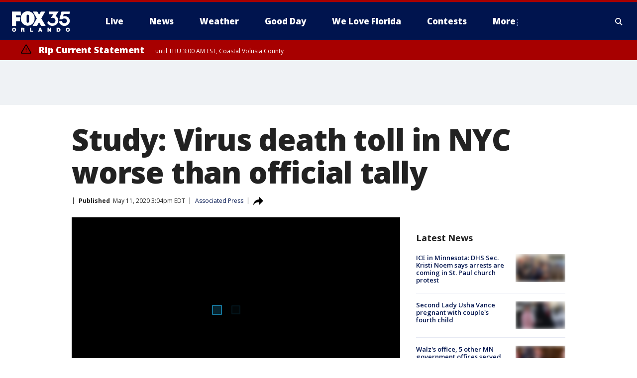

--- FILE ---
content_type: text/html; charset=utf-8
request_url: https://www.fox35orlando.com/news/study-virus-death-toll-in-nyc-worse-than-official-tally
body_size: 45192
content:
<!doctype html>
<html data-n-head-ssr lang="en" data-n-head="lang">
  <head>
    <!-- Google Tag Manager -->
    <script>
    function loadGTMIfNotLocalOrPreview() {
      const host = window.location.host.toLowerCase();
      const excludedHosts = ["local", "preview", "stage-preview"];
      if (!excludedHosts.some(excludedHost => host.startsWith(excludedHost))) {
        (function(w,d,s,l,i){w[l]=w[l]||[];w[l].push({'gtm.start':
        new Date().getTime(),event:'gtm.js'});var f=d.getElementsByTagName(s)[0],
        j=d.createElement(s),dl=l!='dataLayer'?'&l='+l:'';j.async=true;j.src=
        'https://www.googletagmanager.com/gtm.js?id='+i+dl;f.parentNode.insertBefore(j,f);
        })(window,document,'script','dataLayer','GTM-TMF4BDJ');
      }
    }
    loadGTMIfNotLocalOrPreview();
    </script>
    <!-- End Google Tag Manager -->
    <title data-n-head="true">Study: Virus death toll in NYC worse than official tally | FOX 35 Orlando</title><meta data-n-head="true" http-equiv="X-UA-Compatible" content="IE=edge,chrome=1"><meta data-n-head="true" name="viewport" content="width=device-width, minimum-scale=1.0, initial-scale=1.0"><meta data-n-head="true" charset="UTF-8"><meta data-n-head="true" name="format-detection" content="telephone=no"><meta data-n-head="true" name="msapplication-square70x70logo" content="//static.foxtv.com/static/orion/img/wofl/favicons/mstile-70x70.png"><meta data-n-head="true" name="msapplication-square150x150logo" content="//static.foxtv.com/static/orion/img/wofl/favicons/mstile-150x150.png"><meta data-n-head="true" name="msapplication-wide310x150logo" content="//static.foxtv.com/static/orion/img/wofl/favicons/mstile-310x150.png"><meta data-n-head="true" name="msapplication-square310x310logo" content="//static.foxtv.com/static/orion/img/wofl/favicons/mstile-310x310.png"><meta data-n-head="true" data-hid="description" name="description" content="New York City’s death toll from the coronavirus may be thousands of fatalities worse than the official tally kept by the city and state."><meta data-n-head="true" data-hid="fb:app_id" property="fb:app_id" content="1334359346592523"><meta data-n-head="true" data-hid="prism.stationId" name="prism.stationId" content="WOFL_FOX35"><meta data-n-head="true" data-hid="prism.stationCallSign" name="prism.stationCallSign" content="wofl"><meta data-n-head="true" data-hid="prism.channel" name="prism.channel" content="fts"><meta data-n-head="true" data-hid="prism.section" name="prism.section" content="news"><meta data-n-head="true" data-hid="prism.subsection1" name="prism.subsection1" content=""><meta data-n-head="true" data-hid="prism.subsection2" name="prism.subsection2" content=""><meta data-n-head="true" data-hid="prism.subsection3" name="prism.subsection3" content=""><meta data-n-head="true" data-hid="prism.subsection4" name="prism.subsection4" content=""><meta data-n-head="true" data-hid="prism.aggregationType" name="prism.aggregationType" content="subsection"><meta data-n-head="true" data-hid="prism.genre" name="prism.genre" content=""><meta data-n-head="true" data-hid="pagetype" name="pagetype" content="article" scheme="dcterms.DCMIType"><meta data-n-head="true" data-hid="strikepagetype" name="strikepagetype" content="article" scheme="dcterms.DCMIType"><meta data-n-head="true" data-hid="content-creator" name="content-creator" content="tiger"><meta data-n-head="true" data-hid="dc.creator" name="dc.creator" scheme="dcterms.creator" content=""><meta data-n-head="true" data-hid="dc.title" name="dc.title" content="Study: Virus death toll in NYC worse than official tally" lang="en"><meta data-n-head="true" data-hid="dc.subject" name="dc.subject" content=""><meta data-n-head="true" data-hid="dcterms.abstract" name="dcterms.abstract" content="New York City’s death toll from the coronavirus may be thousands of fatalities worse than the official tally kept by the city and state."><meta data-n-head="true" data-hid="dc.type" name="dc.type" scheme="dcterms.DCMIType" content="Text.Article"><meta data-n-head="true" data-hid="dc.description" name="dc.description" content="New York City’s death toll from the coronavirus may be thousands of fatalities worse than the official tally kept by the city and state."><meta data-n-head="true" data-hid="dc.language" name="dc.language" scheme="dcterms.RFC4646" content="en-US"><meta data-n-head="true" data-hid="dc.publisher" name="dc.publisher" content="FOX 35 Orlando"><meta data-n-head="true" data-hid="dc.format" name="dc.format" scheme="dcterms.URI" content="text/html"><meta data-n-head="true" data-hid="dc.identifier" name="dc.identifier" scheme="dcterms.URI" content="urn:uri:base64:00e50c76-9237-5df0-9852-def29eb1f8ab"><meta data-n-head="true" data-hid="dc.source" name="dc.source" content="Associated Press"><meta data-n-head="true" data-hid="dc.date" name="dc.date" content="2020-05-11"><meta data-n-head="true" data-hid="dcterms.created" name="dcterms.created" scheme="dcterms.ISO8601" content="2020-05-11T15:04:17-04:00"><meta data-n-head="true" data-hid="dcterms.modified" name="dcterms.modified" scheme="dcterms.ISO8601" content="2020-05-11T18:30:10-04:00"><meta data-n-head="true" data-hid="og:title" property="og:title" content="Study: Virus death toll in NYC worse than official tally"><meta data-n-head="true" data-hid="og:description" property="og:description" content="New York City’s death toll from the coronavirus may be thousands of fatalities worse than the official tally kept by the city and state."><meta data-n-head="true" data-hid="og:type" property="og:type" content="article"><meta data-n-head="true" data-hid="og:image" property="og:image" content="https://images.foxtv.com/static.fox35orlando.com/www.fox35orlando.com/content/uploads/2020/05/1200/630/GettyImages-1223677239.jpg?ve=1&amp;tl=1"><meta data-n-head="true" data-hid="og:image:width" property="og:image:width" content="1280"><meta data-n-head="true" data-hid="og:image:height" property="og:image:height" content="720"><meta data-n-head="true" data-hid="og:url" property="og:url" content="https://www.fox35orlando.com/news/study-virus-death-toll-in-nyc-worse-than-official-tally"><meta data-n-head="true" data-hid="og:site_name" property="og:site_name" content="FOX 35 Orlando"><meta data-n-head="true" data-hid="og:locale" property="og:locale" content="en_US"><meta data-n-head="true" data-hid="robots" name="robots" content="index, follow, max-image-preview:large, max-video-preview:-1"><meta data-n-head="true" data-hid="fox.app_version" name="fox.app_version" content="v77"><meta data-n-head="true" data-hid="fox.fix_version" name="fox.fix_version" content="10.2.0"><meta data-n-head="true" data-hid="fox.app_build" name="fox.app_build" content="no build version"><meta data-n-head="true" name="twitter:card" content="summary_large_image"><meta data-n-head="true" name="twitter:site" content="@fox35news"><meta data-n-head="true" name="twitter:site:id" content="@fox35news"><meta data-n-head="true" name="twitter:title" content="Study: Virus death toll in NYC worse than official tally"><meta data-n-head="true" name="twitter:description" content="New York City’s death toll from the coronavirus may be thousands of fatalities worse than the official tally kept by the city and state."><meta data-n-head="true" name="twitter:image" content="https://images.foxtv.com/static.fox35orlando.com/www.fox35orlando.com/content/uploads/2020/05/1280/720/GettyImages-1223677239.jpg?ve=1&amp;tl=1"><meta data-n-head="true" name="twitter:url" content="https://www.fox35orlando.com/news/study-virus-death-toll-in-nyc-worse-than-official-tally"><meta data-n-head="true" name="twitter:creator" content="@fox35news"><meta data-n-head="true" name="twitter:creator:id" content="@fox35news"><meta data-n-head="true" name="fox.name" content="Post Landing"><meta data-n-head="true" name="fox.category" content="news"><meta data-n-head="true" name="fox.page_content_category" content="news"><meta data-n-head="true" name="fox.page_name" content="wofl:web:post:article:Study: Virus death toll in NYC worse than official tally | FOX 35 Orlando"><meta data-n-head="true" name="fox.page_content_level_1" content="wofl:web:post"><meta data-n-head="true" name="fox.page_content_level_2" content="wofl:web:post:article"><meta data-n-head="true" name="fox.page_content_level_3" content="wofl:web:post:article:Study: Virus death toll in NYC worse than official tally | FOX 35 Orlando"><meta data-n-head="true" name="fox.page_content_level_4" content="wofl:web:post:article:Study: Virus death toll in NYC worse than official tally | FOX 35 Orlando"><meta data-n-head="true" name="fox.page_type" content="post-article"><meta data-n-head="true" name="fox.page_content_distributor" content="owned"><meta data-n-head="true" name="fox.page_content_type_of_story" content="Wire"><meta data-n-head="true" name="fox.author" content=""><meta data-n-head="true" name="fox.page_content_author" content=""><meta data-n-head="true" name="fox.page_content_author_secondary" content=""><meta data-n-head="true" name="fox.page_content_version" content="1.0.0"><meta data-n-head="true" name="fox.publisher" content="Associated Press"><meta data-n-head="true" name="fox.page_content_id" content="00e50c76-9237-5df0-9852-def29eb1f8ab"><meta data-n-head="true" name="fox.page_content_station_originator" content="national"><meta data-n-head="true" name="fox.url" content="https://www.fox35orlando.com/news/study-virus-death-toll-in-nyc-worse-than-official-tally"><meta data-n-head="true" name="fox.page_canonical_url" content="https://www.foxtv.com/news/study-virus-death-toll-in-nyc-worse-than-official-tally"><meta data-n-head="true" name="smartbanner:enabled-platforms" content="none"><meta data-n-head="true" property="fb:app_id" content="1334359346592523"><meta data-n-head="true" property="article:opinion" content="false"><meta data-n-head="true" name="keywords" content="Health,Coronavirus,News"><meta data-n-head="true" name="classification" content="/FTS/Health/Coronavirus,/FTS/News"><meta data-n-head="true" name="classification-isa" content="coronavirus,news"><meta data-n-head="true" name="fox.page_content_tags" content="/FTS/Health/Coronavirus,/FTS/News"><link data-n-head="true" rel="preconnect" href="https://prod.player.fox.digitalvideoplatform.com" crossorigin="anonymous"><link data-n-head="true" rel="dns-prefetch" href="https://prod.player.fox.digitalvideoplatform.com"><link data-n-head="true" rel="stylesheet" href="https://statics.foxsports.com/static/orion/style/css/scorestrip-external.css"><link data-n-head="true" rel="icon" type="image/x-icon" href="/favicons/wofl/favicon.ico"><link data-n-head="true" rel="stylesheet" href="https://fonts.googleapis.com/css?family=Open+Sans:300,400,400i,600,600i,700,700i,800,800i&amp;display=swap"><link data-n-head="true" rel="stylesheet" href="https://fonts.googleapis.com/css2?family=Rubik:wght@700&amp;display=swap"><link data-n-head="true" rel="schema.dcterms" href="//purl.org/dc/terms/"><link data-n-head="true" rel="schema.prism" href="//prismstandard.org/namespaces/basic/2.1/"><link data-n-head="true" rel="schema.iptc" href="//iptc.org/std/nar/2006-10-01/"><link data-n-head="true" rel="shortcut icon" href="//static.foxtv.com/static/orion/img/wofl/favicons/favicon.ico" type="image/x-icon"><link data-n-head="true" rel="apple-touch-icon" sizes="57x57" href="//static.foxtv.com/static/orion/img/wofl/favicons/apple-touch-icon-57x57.png"><link data-n-head="true" rel="apple-touch-icon" sizes="60x60" href="//static.foxtv.com/static/orion/img/wofl/favicons/apple-touch-icon-60x60.png"><link data-n-head="true" rel="apple-touch-icon" sizes="72x72" href="//static.foxtv.com/static/orion/img/wofl/favicons/apple-touch-icon-72x72.png"><link data-n-head="true" rel="apple-touch-icon" sizes="76x76" href="//static.foxtv.com/static/orion/img/wofl/favicons/apple-touch-icon-76x76.png"><link data-n-head="true" rel="apple-touch-icon" sizes="114x114" href="//static.foxtv.com/static/orion/img/wofl/favicons/apple-touch-icon-114x114.png"><link data-n-head="true" rel="apple-touch-icon" sizes="120x120" href="//static.foxtv.com/static/orion/img/wofl/favicons/apple-touch-icon-120x120.png"><link data-n-head="true" rel="apple-touch-icon" sizes="144x144" href="//static.foxtv.com/static/orion/img/wofl/favicons/apple-touch-icon-144x144.png"><link data-n-head="true" rel="apple-touch-icon" sizes="152x152" href="//static.foxtv.com/static/orion/img/wofl/favicons/apple-touch-icon-152x152.png"><link data-n-head="true" rel="apple-touch-icon" sizes="180x180" href="//static.foxtv.com/static/orion/img/wofl/favicons/apple-touch-icon-180x180.png"><link data-n-head="true" rel="icon" type="image/png" href="//static.foxtv.com/static/orion/img/wofl/favicons/favicon-16x16.png" sizes="16x16"><link data-n-head="true" rel="icon" type="image/png" href="//static.foxtv.com/static/orion/img/wofl/favicons/favicon-32x32.png" sizes="32x32"><link data-n-head="true" rel="icon" type="image/png" href="//static.foxtv.com/static/orion/img/wofl/favicons/favicon-96x96.png" sizes="96x96"><link data-n-head="true" rel="icon" type="image/png" href="//static.foxtv.com/static/orion/img/wofl/favicons/android-chrome-192x192.png" sizes="192x192"><link data-n-head="true" href="https://fonts.gstatic.com" rel="preconnect" crossorigin="true"><link data-n-head="true" href="https://fonts.googleapis.com" rel="preconnect" crossorigin="true"><link data-n-head="true" rel="stylesheet" href="https://fonts.googleapis.com/css?family=Source+Sans+Pro:200,300,400,600,400italic,700,700italic,300,300italic,600italic/"><link data-n-head="true" rel="preconnect" href="https://cdn.segment.com/"><link data-n-head="true" rel="preconnect" href="https://widgets.media.weather.com/"><link data-n-head="true" rel="preconnect" href="https://elections.ap.org/"><link data-n-head="true" rel="preconnect" href="https://www.google-analytics.com/"><link data-n-head="true" rel="preconnect" href="http://static.chartbeat.com/"><link data-n-head="true" rel="preconnect" href="https://sb.scorecardresearch.com/"><link data-n-head="true" rel="preconnect" href="http://www.googletagmanager.com/"><link data-n-head="true" rel="preconnect" href="https://cdn.optimizely.com/"><link data-n-head="true" rel="preconnect" href="https://cdn.segment.com/"><link data-n-head="true" rel="preconnect" href="https://connect.facebook.net/"><link data-n-head="true" rel="preconnect" href="https://prod.player.fox.digitalvideoplatform.com/"><link data-n-head="true" rel="preload" as="script" href="https://prod.player.fox.digitalvideoplatform.com/wpf/v3/3.2.59/wpf_player.js"><link data-n-head="true" rel="prefetch" as="script" href="https://prod.player.fox.digitalvideoplatform.com/wpf/v3/3.2.59/lib/wpf_bitmovin_yospace_player.js"><link data-n-head="true" rel="prefetch" as="script" href="https://prod.player.fox.digitalvideoplatform.com/wpf/v3/3.2.59/lib/wpf_conviva_reporter.js"><link data-n-head="true" rel="prefetch" as="script" href="https://prod.player.fox.digitalvideoplatform.com/wpf/v3/3.2.59/lib/wpf_mux_reporter.js"><link data-n-head="true" rel="prefetch" as="script" href="https://prod.player.fox.digitalvideoplatform.com/wpf/v3/3.2.59/lib/wpf_adobeheartbeat_reporter.js"><link data-n-head="true" rel="prefetch" as="script" href="https://prod.player.fox.digitalvideoplatform.com/wpf/v3/3.2.59/lib/wpf_comscore_reporter.js"><link data-n-head="true" rel="prefetch" as="script" href="https://prod.player.fox.digitalvideoplatform.com/wpf/v3/3.2.59/lib/wpf_controls.js"><link data-n-head="true" rel="canonical" href="https://www.foxtv.com/news/study-virus-death-toll-in-nyc-worse-than-official-tally"><link data-n-head="true" rel="alternate" type="application/rss+xml" title="News" href="https://www.fox35orlando.com/rss.xml?category=news"><link data-n-head="true" rel="shorturl" href=""><link data-n-head="true" rel="image_src" href="https://images.foxtv.com/static.fox35orlando.com/www.fox35orlando.com/content/uploads/2020/05/1280/720/GettyImages-1223677239.jpg?ve=1&amp;tl=1"><link data-n-head="true" rel="amphtml" href="https://www.fox35orlando.com/news/study-virus-death-toll-in-nyc-worse-than-official-tally.amp"><link data-n-head="true" rel="preload" as="image" href="https://static.foxtv.com/www.foxtv.com/content/uploads/2020/05/52EB01D28BB54524880F14EC0DA99468.jpg"><link data-n-head="true" rel="alternate" title="FOX 35 Orlando - News" type="application/rss+xml" href="https://www.fox35orlando.com/rss/category/news"><link data-n-head="true" rel="alternate" title="FOX 35 Orlando - Tag Us Fl" type="application/rss+xml" href="https://www.fox35orlando.com/rss/tags/us,fl"><link data-n-head="true" rel="alternate" title="FOX 35 Orlando - Local News" type="application/rss+xml" href="https://www.fox35orlando.com/rss/category/local-news"><link data-n-head="true" rel="alternate" title="FOX 35 Orlando - Tag Us" type="application/rss+xml" href="https://www.fox35orlando.com/rss/tags/us"><link data-n-head="true" rel="alternate" title="FOX 35 Orlando - Weather" type="application/rss+xml" href="https://www.fox35orlando.com/rss/category/weather"><link data-n-head="true" rel="alternate" title="FOX 35 Orlando - Weather Alerts" type="application/rss+xml" href="https://www.fox35orlando.com/rss/category/weather-alerts"><link data-n-head="true" rel="alternate" title="FOX 35 Orlando - 7 Day Forecast" type="application/rss+xml" href="https://www.fox35orlando.com/rss/category/7-day-forecast"><link data-n-head="true" rel="alternate" title="FOX 35 Orlando - Apps" type="application/rss+xml" href="https://www.fox35orlando.com/rss/category/apps"><link data-n-head="true" rel="alternate" title="FOX 35 Orlando - Traffic" type="application/rss+xml" href="https://www.fox35orlando.com/rss/category/traffic"><link data-n-head="true" rel="alternate" title="FOX 35 Orlando - Pump Patrol" type="application/rss+xml" href="https://www.fox35orlando.com/rss/category/pump-patrol"><link data-n-head="true" rel="alternate" title="FOX 35 Orlando - Shows Good Day" type="application/rss+xml" href="https://www.fox35orlando.com/rss/category/shows,good-day"><link data-n-head="true" rel="alternate" title="FOX 35 Orlando - Tag Series David Does It" type="application/rss+xml" href="https://www.fox35orlando.com/rss/tags/series,david-does-it"><link data-n-head="true" rel="alternate" title="FOX 35 Orlando - Tag News Careforce" type="application/rss+xml" href="https://www.fox35orlando.com/rss/tags/news,careforce"><link data-n-head="true" rel="alternate" title="FOX 35 Orlando - Tag Series Weather Babies" type="application/rss+xml" href="https://www.fox35orlando.com/rss/tags/series,weather-babies"><link data-n-head="true" rel="alternate" title="FOX 35 Orlando - Tag Health Sponsored Advent House Calls" type="application/rss+xml" href="https://www.fox35orlando.com/rss/tags/health,sponsored-advent-house-calls"><link data-n-head="true" rel="alternate" title="FOX 35 Orlando - Tag Theme Parks" type="application/rss+xml" href="https://www.fox35orlando.com/rss/tags/theme-parks"><link data-n-head="true" rel="alternate" title="FOX 35 Orlando - Sports" type="application/rss+xml" href="https://www.fox35orlando.com/rss/category/sports"><link data-n-head="true" rel="alternate" title="FOX 35 Orlando - Tag Nba Magic" type="application/rss+xml" href="https://www.fox35orlando.com/rss/tags/nba,magic"><link data-n-head="true" rel="alternate" title="FOX 35 Orlando - Tag Mls Orlando City Soccer" type="application/rss+xml" href="https://www.fox35orlando.com/rss/tags/mls,orlando-city-soccer"><link data-n-head="true" rel="alternate" title="FOX 35 Orlando - Tag High School" type="application/rss+xml" href="https://www.fox35orlando.com/rss/tags/high-school"><link data-n-head="true" rel="alternate" title="FOX 35 Orlando - Shows" type="application/rss+xml" href="https://www.fox35orlando.com/rss/category/shows"><link data-n-head="true" rel="alternate" title="FOX 35 Orlando - Shows Orlando Matters" type="application/rss+xml" href="https://www.fox35orlando.com/rss/category/shows,orlando-matters"><link data-n-head="true" rel="alternate" title="FOX 35 Orlando - About" type="application/rss+xml" href="https://www.fox35orlando.com/rss/category/about"><link data-n-head="true" rel="alternate" title="FOX 35 Orlando - Team" type="application/rss+xml" href="https://www.fox35orlando.com/rss/category/team"><link data-n-head="true" rel="alternate" title="FOX 35 Orlando - Jobs" type="application/rss+xml" href="https://www.fox35orlando.com/rss/category/jobs"><link data-n-head="true" rel="alternate" title="FOX 35 Orlando - Advertise" type="application/rss+xml" href="https://www.fox35orlando.com/rss/category/advertise"><link data-n-head="true" rel="alternate" title="FOX 35 Orlando - Fox35plus" type="application/rss+xml" href="https://www.fox35orlando.com/rss/category/fox35plus"><link data-n-head="true" rel="alternate" title="FOX 35 Orlando - Closed Captioning" type="application/rss+xml" href="https://www.fox35orlando.com/rss/category/closed-captioning"><link data-n-head="true" rel="alternate" title="FOX 35 Orlando - Fcc Online Public File" type="application/rss+xml" href="https://www.fox35orlando.com/rss/category/fcc-online-public-file"><link data-n-head="true" rel="alternate" title="FOX 35 Orlando - Contests" type="application/rss+xml" href="https://www.fox35orlando.com/rss/category/contests"><link data-n-head="true" rel="alternate" title="FOX 35 Orlando - Live" type="application/rss+xml" href="https://www.fox35orlando.com/rss/category/live"><link data-n-head="true" rel="alternate" title="FOX 35 Orlando - Good Day" type="application/rss+xml" href="https://www.fox35orlando.com/rss/category/good-day"><link data-n-head="true" rel="alternate" title="FOX 35 Orlando - Shows We Love Florida" type="application/rss+xml" href="https://www.fox35orlando.com/rss/category/shows,we-love-florida"><link data-n-head="true" rel="alternate" title="FOX 35 Orlando - Discover the latest breaking news." type="application/rss+xml" href="https://www.fox35orlando.com/latest.xml"><link data-n-head="true" rel="stylesheet" href="//static.foxtv.com/static/orion/css/default/article.rs.css"><link data-n-head="true" rel="stylesheet" href="/css/print.css" media="print"><script data-n-head="true" type="text/javascript" data-hid="pal-script" src="//imasdk.googleapis.com/pal/sdkloader/pal.js"></script><script data-n-head="true" type="text/javascript" src="https://statics.foxsports.com/static/orion/scorestrip.js" async="false" defer="true"></script><script data-n-head="true" type="text/javascript">
        (function (h,o,u,n,d) {
          h=h[d]=h[d]||{q:[],onReady:function(c){h.q.push(c)}}
          d=o.createElement(u);d.async=1;d.src=n
          n=o.getElementsByTagName(u)[0];n.parentNode.insertBefore(d,n)
        })(window,document,'script','https://www.datadoghq-browser-agent.com/datadog-rum-v4.js','DD_RUM')
        DD_RUM.onReady(function() {
          DD_RUM.init({
            clientToken: 'pub6d08621e10189e2259b02648fb0f12e4',
            applicationId: 'f7e50afb-e642-42a0-9619-b32a46fc1075',
            site: 'datadoghq.com',
            service: 'www.fox35orlando.com',
            env: 'prod',
            // Specify a version number to identify the deployed version of your application in Datadog
            version: '1.0.0',
            sampleRate: 20,
            sessionReplaySampleRate: 0,
            trackInteractions: true,
            trackResources: true,
            trackLongTasks: true,
            defaultPrivacyLevel: 'mask-user-input',
          });
          // DD_RUM.startSessionReplayRecording();
        })</script><script data-n-head="true" type="text/javascript" src="https://foxkit.fox.com/sdk/profile/v2.15.0/profile.js" async="false" defer="true"></script><script data-n-head="true" src="https://js.appboycdn.com/web-sdk/5.6/braze.min.js" async="true" defer="true"></script><script data-n-head="true" src="https://c.amazon-adsystem.com/aax2/apstag.js" async="true" defer="true"></script><script data-n-head="true" src="https://www.googletagmanager.com/gtag/js?id=UA-35110429-1" async="true"></script><script data-n-head="true" type="text/javascript">// 86acbd31cd7c09cf30acb66d2fbedc91daa48b86:1701196639.251832
!function(n,r,e,t,c){var i,o="Promise"in n,u={then:function(){return u},catch:function(n){
return n(new Error("Airship SDK Error: Unsupported browser")),u}},s=o?new Promise((function(n,r){i=function(e,t){e?r(e):n(t)}})):u
;s._async_setup=function(n){if(o)try{i(null,n(c))}catch(n){i(n)}},n[t]=s;var a=r.createElement("script");a.src=e,a.async=!0,a.id="_uasdk",
a.rel=t,r.head.appendChild(a)}(window,document,'https://aswpsdkus.com/notify/v1/ua-sdk.min.js',
  'UA', {
    vapidPublicKey: 'BHdwoNzj8LN0ah3VTIVmACUkjC1uPOo6F2CuU-kvp7VmT8mulmtrsBcjVkjHTCFNwyU9Mhpsa7l6o8wW2Q8n8wc=',
    websitePushId: 'web.wofl.prod',
    appKey: '8aTQzWOXS6SyRDmAX6jdsg',
    token: 'MTo4YVRReldPWFM2U3lSRG1BWDZqZHNnOkJCcWRKTzdQNmN5QlgyMHhVZkU1T0dDWDFmZmIxTFdVQ3lSSWNadzg0dDQ'
  });
</script><script data-n-head="true" type="text/javascript">UA.then(sdk => {
        sdk.plugins.load('html-prompt', 'https://aswpsdkus.com/notify/v1/ua-html-prompt.min.js', {
          appearDelay: 5000,
          disappearDelay: 2000000000000000000000000,
          askAgainDelay: 0,
          stylesheet: './css/airship.css',
          auto: false,
          type: 'alert',
          position: 'top',
          i18n: {
            en: {
              title: 'Stay Informed',
              message: 'Receive alerts to the biggest stories worth your time',
              accept: 'Allow',
              deny: 'No Thanks'
            }
          },
          logo: '/favicons/wofl/favicon.ico'
        }).then(plugin => {
          const auditSession = () => {
            const airshipPageViews = parseInt(window.sessionStorage.getItem('currentAirShipPageViews'), 10)
            if (airshipPageViews > 1) {
              plugin.prompt();
              console.info('Airship: prompt called')
              clearInterval(auditInterval);
              window.sessionStorage.setItem('currentAirShipPageViews', 0)
            }
          }
          const auditInterval = setInterval(auditSession, 2000);
        })
      })</script><script data-n-head="true" src="/taboola/taboola.js" type="text/javascript" async="true" defer="true"></script><script data-n-head="true" src="https://scripts.webcontentassessor.com/scripts/ece6d54d5bc7cd222323eda3e3ec42b62f61813a1869ea9cf02e92ec305caaba"></script><script data-n-head="true" src="//static.foxtv.com/static/orion/scripts/core/ag.core.js"></script><script data-n-head="true" src="//static.foxtv.com/static/isa/core.js"></script><script data-n-head="true" src="//static.foxtv.com/static/orion/scripts/station/default/loader.js"></script><script data-n-head="true" src="https://widgets.media.weather.com/wxwidget.loader.js?cid=996314550" defer=""></script><script data-n-head="true" src="https://prod.player.fox.digitalvideoplatform.com/wpf/v3/3.2.59/wpf_player.js" defer="" data-hid="fox-player-main-script"></script><script data-n-head="true" src="//static.foxtv.com/static/leap/loader.js"></script><script data-n-head="true" >(function () {
        var _sf_async_config = window._sf_async_config = (window._sf_async_config || {})
        _sf_async_config.uid = 65824
        _sf_async_config.domain = 'fox35orlando.com'
        _sf_async_config.flickerControl = false
        _sf_async_config.useCanonical = true

        // Function to set ISA-dependent values with proper error handling
        function setISAValues() {
          if (window.FTS && window.FTS.ISA && window.FTS.ISA._meta) {
            try {
              _sf_async_config.sections = window.FTS.ISA._meta.section || ''
              _sf_async_config.authors = window.FTS.ISA._meta.fox['fox.page_content_author'] ||
                                       window.FTS.ISA._meta.fox['fox.page_content_author_secondary'] ||
                                       window.FTS.ISA._meta.raw.publisher || ''
            } catch (e) {
              console.warn('FTS.ISA values not available yet:', e)
              _sf_async_config.sections = ''
              _sf_async_config.authors = ''
            }
          } else {
            // Set default values if ISA is not available
            _sf_async_config.sections = ''
            _sf_async_config.authors = ''

            // Retry after a short delay if ISA is not loaded yet
            setTimeout(setISAValues, 100)
          }
        }

        // Set ISA values initially
        setISAValues()

        _sf_async_config.useCanonicalDomain = true
        function loadChartbeat() {
          var e = document.createElement('script');
            var n = document.getElementsByTagName('script')[0];
            e.type = 'text/javascript';
            e.async = true;
            e.src = '//static.chartbeat.com/js/chartbeat.js';
            n.parentNode.insertBefore(e, n);
        }
        loadChartbeat();
        })()</script><script data-n-head="true" src="//static.chartbeat.com/js/chartbeat_mab.js"></script><script data-n-head="true" src="//static.chartbeat.com/js/chartbeat.js"></script><script data-n-head="true" src="https://interactives.ap.org/election-results/assets/microsite/resizeClient.js" defer=""></script><script data-n-head="true" data-hid="strike-loader" src="https://strike.fox.com/static/fts/display/loader.js" type="text/javascript"></script><script data-n-head="true" >
          (function() {
              window.foxstrike = window.foxstrike || {};
              window.foxstrike.cmd = window.foxstrike.cmd || [];
          })()
        </script><script data-n-head="true" type="application/ld+json">{"@context":"http://schema.org","@type":"NewsArticle","mainEntityOfPage":"https://www.foxtv.com/news/study-virus-death-toll-in-nyc-worse-than-official-tally","headline":"Study: Virus death toll in NYC worse than official tally","articleBody":"New York City&#x2019;s death toll from the coronavirus may be thousands of fatalities worse than the official tally kept by the city and state, according to an analysis released Monday by the U.S. Centers for Disease Control and Prevention.Between mid-March and early May, about 24,000 more people died in the city than researchers would ordinarily expect, based on the season, the report said.That&#x2019;s about 5,300 more deaths that had been previously attributed to the coronavirus during that time period.These so-called &#x201C;excess deaths&#x201D; could have been caused by byproducts of pandemic, the report found, including &#x201C;the demand on hospitals and health care providers and public fear related to COVID-19&#x201D; prompting delays in people seeking or receiving lifesaving care.&#x201C;Tracking excess mortality is important to understanding the contribution to the death rate from both COVID-19 disease and the lack of availability of care for non-COVID conditions,&quot; the report says, adding the further investigation is required.The report, based on data compiled by the New York City Department of Health and Mental Hygiene, underscored the challenges authorities face in assessing &#x2014; and quantifying &#x2014; the human toll of the crisis. Even deaths caused by the coronavirus are believed to be widely undercounted worldwide, due in large part to limits in testing and the different ways countries count the dead.Through Sunday, New York City had recorded nearly 14,800 deaths confirmed by a lab test and another nearly 5,200 probable deaths where no test was available but doctors are sure enough to list the virus on the death certificate.In its analysis, the report released Monday said the 5,293 excess deaths were on top of both confirmed and probable fatalities.Deaths of people with chronic health problems like heart disease and diabetes &#x2014; conditions closely associated with coronavirus mortality &#x2014; &#x201C;might not be recognized as being directly attributable to COVID-19,&#x201D; the report found.Here are the latest coronavirus-related developments in New York:SLOW REOPENING OF UPSTATESeveral regions of upstate New York that have shown progress in taming the coronavirus outbreak are ready to gradually restart economic activity by the end of the week, Gov. Andrew Cuomo said Monday.Cuomo shut down the entire state March 22 as the New York City area emerged as a global pandemic hot spot, but the outbreak has been less severe in the state&#x2019;s smaller cities and rural areas. He said three upstate regions have met all criteria for opening some business activity after May 15: the Southern Tier, Mohawk Valley and the Finger Lakes. Other upstate regions are making and could follow soon after.The reopening regions still need to work out logistics, such as creating regional &#x201C;control rooms&#x201D; to monitor the effects of the reopening.&#x201C;This is the next big step in this historic journey,&#x201D; the Democratic governor said at his daily briefing.New York&apos;s first tentative steps toward reopening follow other states that have already relaxed restrictions.Cuomo last week said regions of the state could phase in reopening if they met seven conditions. COVID-19-related deaths and hospitalizations need to trend down and there must be enough hospital beds to meet a surge. Counties also have to beef up testing and contact tracing. And businesses will need to take steps to protect workers.The economic reopening will happen in four phases. The first businesses that can open will include construction, manufacturing and retail with curb-side pickup.Additionally, landscaping and gardening businesses and drive-in theaters can open statewide, the governor said.In a nod to social activities, Cuomo said the state also is relaxing restrictions on low-risk outdoor activities such as tennis.___CONTACT TRACERSNew York is poised to launch its training plan for the huge corps of disease detectives it plans to deploy to track people who might have been exposed to the coronavirus.The effort, seen as a key to keeping the outbreak from flaring again once it is under control, is likely to involve hiring several thousand people who have no background in public health.And since getting huge groups of people together in one place for a contact-tracing boot camp is impossible, the training will be done through a 5- to 6-hour online course launching Monday.&#x201C;There&apos;s all this discussion about using technology in some way. But fundamentally, this is a pretty human activity,&quot; said Josh Sharfstein of the Johns Hopkins Bloomberg School of Public Health, which developed the course with Bloomberg Philanthropies, the charitable foundation of former New York City Mayor Michael Bloomberg.When someone becomes newly infected with the virus, the tracers will be tasked with figuring out everyone who might have had contact with that person, reaching out to them, and advising them how to quarantine themselves until they know for certain they aren&apos;t sick, too.The video training includes having actors portray how the tracing interviews, mostly conducted by phone or video chat, are supposed to go.Sharfstein said the training, to be offered on the Coursera website, will be available to anyone, not just those seeking to become contact tracers, the developers said.Bloomberg is putting up $10.5 million through his foundation to help the state roll out its tracing plan.Gov. Andrew Cuomo has made hiring at least 30 contact tracers per 100,000 residents a requirement for any part of the state to reopen._____SUBURBAN &#x2018;PATIENT ZERO&#x2019; SPEAKSA man who was the second person in New York to officially be diagnosed with COVID-19 said he didn&#x2019;t suspect he had the virus when he went to the emergency room, and woke up from a coma weeks later with no memory of his time in the hospital.&#x201C;So it&#x2019;s as if three weeks of my life had completely disappeared, and I was asleep for all of it,&#x201D; Lawrence Garbuz, a lawyer from New Rochelle, said on NBC&#x2019;s &#x201C;Today&#x201D; show Monday in his first television interview.Garbuz, 50, was the first New Yorker to be publicly identified as having contracted the virus without having traveled internationally, and his case quickly became linked with an outbreak in New Rochelle that prompted the governor to shut schools and houses of worship in the small city.All of those restrictions, and many more, were later extended statewide.Garbuz&#x2019;s wife, Adina Garbuz, said she and her husband originally thought he had pneumonia, but he kept getting worse. She decided to move her husband to a larger hospital in New York City after discovering he had COVID-19.&#x201C;I just didn&#x2019;t think he was gonna make an ambulance ride,&#x201D; she said.Garbuz has now fully recovered.___ARRESTS IN BIAS ATTACKA man and woman have been arrested on charges they tried to pull the masks off people who had gathered in an Orthodox Jewish neighborhood in Brooklyn.Police said Clelia Pinho, 46, and Paulo Pinho, 35, accosted three men around 8:30 p.m. Sunday in Williamsburg, pulling the surgical masks off their faces and making anti-Semitic remarks blaming Jews for the coronavirus outbreak.The pair were arrested on charges of aggravated harassment as a hate crime. Information on their lawyers wasn&#x2019;t immediately available.The victims did not require medical attention.Mayor Bill de Blasio called the attack &#x201C;unacceptable&#x201D; and said Monday: &#x201C;We don&#x2019;t accept bias in New York City. We don&#x2019;t accept hate in any form.&#x201D;De Blasio personally oversaw the&#xA0;<a href=\"https://apnews.com/248b418d4b1bc3d77ed9a1af0be331af\">dispersal of a large funeral</a>&#xA0;in Williamsburg last month and faced criticism when he tweeted that &#x201C;the Jewish community, and all communities&#x201D; must follow social distancing guidelines intended to stop the spread of the virus.","datePublished":"2020-05-11T15:04:17-04:00","dateModified":"2020-05-11T15:04:17-04:00","description":"New York City’s death toll from the coronavirus may be thousands of fatalities worse than the official tally kept by the city and state.","author":{"@type":"Person","name":"Associated Press"},"publisher":{"@type":"NewsMediaOrganization","name":"FOX 35 Orlando","alternateName":"WOFL, FOX 35","url":"https://www.fox35orlando.com/","sameAs":["https://www.facebook.com/FOX35Orlando/","https://twitter.com/fox35orlando","https://www.instagram.com/fox35orlando/","https://www.youtube.com/@fox35","https://en.wikipedia.org/wiki/WOFL","https://www.wikidata.org/wiki/Q7953804","https://www.wikidata.org/wiki/Q7953804"],"foundingDate":"1974-03-31","logo":{"@type":"ImageObject","url":"https://static.foxtv.com/static/orion/img/wofl/favicons/favicon-96x96.png","width":"96","height":"96"},"contactPoint":[{"@type":"ContactPoint","telephone":"+1-407-942-8000","contactType":"news desk"}],"address":{"@type":"PostalAddress","addressLocality":"Lake Mary","addressRegion":"Florida","postalCode":"32746","streetAddress":"35 Skyline Drive","addressCountry":{"@type":"Country","name":"US"}}},"image":{"@type":"ImageObject","url":"https://static.fox35orlando.com/www.fox35orlando.com/content/uploads/2020/05/GettyImages-1223677239.jpg","width":"1280","height":"720"},"url":"https://www.foxtv.com/news/study-virus-death-toll-in-nyc-worse-than-official-tally","isAccessibleForFree":true,"keywords":"coronavirus,news"}</script><link rel="preload" href="/_wzln/00bd6d03018b5756c4fc.js" as="script"><link rel="preload" href="/_wzln/376f0263662b8ef9a7f8.js" as="script"><link rel="preload" href="/_wzln/6b27e2b92eb7e58c1613.js" as="script"><link rel="preload" href="/_wzln/aa6a282436ec7da785c1.js" as="script"><link rel="preload" href="/_wzln/c65045579099cf7469da.js" as="script"><link rel="preload" href="/_wzln/516060b57e00bd8ee58c.js" as="script"><link rel="preload" href="/_wzln/112994dc81801a2947f5.js" as="script"><link rel="preload" href="/_wzln/9ae97e1f407727287419.js" as="script"><style data-vue-ssr-id="3d723bd8:0 153764a8:0 4783c553:0 01f125af:0 7e965aea:0 fe2c1b5a:0 c789a71e:0 2151d74a:0 5fac22c6:0 4f269fee:0 c23b5e74:0 403377d7:0 3979e5e6:0 59bee381:0 4a3d6b7a:0 42dc6fe6:0 3c367053:0 dfdcd1d2:0 5c0b7ab5:0 c061adc6:0 d9a0143c:0">.v-select{position:relative;font-family:inherit}.v-select,.v-select *{box-sizing:border-box}@keyframes vSelectSpinner{0%{transform:rotate(0deg)}to{transform:rotate(1turn)}}.vs__fade-enter-active,.vs__fade-leave-active{pointer-events:none;transition:opacity .15s cubic-bezier(1,.5,.8,1)}.vs__fade-enter,.vs__fade-leave-to{opacity:0}.vs--disabled .vs__clear,.vs--disabled .vs__dropdown-toggle,.vs--disabled .vs__open-indicator,.vs--disabled .vs__search,.vs--disabled .vs__selected{cursor:not-allowed;background-color:#f8f8f8}.v-select[dir=rtl] .vs__actions{padding:0 3px 0 6px}.v-select[dir=rtl] .vs__clear{margin-left:6px;margin-right:0}.v-select[dir=rtl] .vs__deselect{margin-left:0;margin-right:2px}.v-select[dir=rtl] .vs__dropdown-menu{text-align:right}.vs__dropdown-toggle{-webkit-appearance:none;-moz-appearance:none;appearance:none;display:flex;padding:0 0 4px;background:none;border:1px solid rgba(60,60,60,.26);border-radius:4px;white-space:normal}.vs__selected-options{display:flex;flex-basis:100%;flex-grow:1;flex-wrap:wrap;padding:0 2px;position:relative}.vs__actions{display:flex;align-items:center;padding:4px 6px 0 3px}.vs--searchable .vs__dropdown-toggle{cursor:text}.vs--unsearchable .vs__dropdown-toggle{cursor:pointer}.vs--open .vs__dropdown-toggle{border-bottom-color:transparent;border-bottom-left-radius:0;border-bottom-right-radius:0}.vs__open-indicator{fill:rgba(60,60,60,.5);transform:scale(1);transition:transform .15s cubic-bezier(1,-.115,.975,.855);transition-timing-function:cubic-bezier(1,-.115,.975,.855)}.vs--open .vs__open-indicator{transform:rotate(180deg) scale(1)}.vs--loading .vs__open-indicator{opacity:0}.vs__clear{fill:rgba(60,60,60,.5);padding:0;border:0;background-color:transparent;cursor:pointer;margin-right:8px}.vs__dropdown-menu{display:block;box-sizing:border-box;position:absolute;top:calc(100% - 1px);left:0;z-index:1000;padding:5px 0;margin:0;width:100%;max-height:350px;min-width:160px;overflow-y:auto;box-shadow:0 3px 6px 0 rgba(0,0,0,.15);border:1px solid rgba(60,60,60,.26);border-top-style:none;border-radius:0 0 4px 4px;text-align:left;list-style:none;background:#fff}.vs__no-options{text-align:center}.vs__dropdown-option{line-height:1.42857143;display:block;padding:3px 20px;clear:both;color:#333;white-space:nowrap;cursor:pointer}.vs__dropdown-option--highlight{background:#5897fb;color:#fff}.vs__dropdown-option--deselect{background:#fb5858;color:#fff}.vs__dropdown-option--disabled{background:inherit;color:rgba(60,60,60,.5);cursor:inherit}.vs__selected{display:flex;align-items:center;background-color:#f0f0f0;border:1px solid rgba(60,60,60,.26);border-radius:4px;color:#333;line-height:1.4;margin:4px 2px 0;padding:0 .25em;z-index:0}.vs__deselect{display:inline-flex;-webkit-appearance:none;-moz-appearance:none;appearance:none;margin-left:4px;padding:0;border:0;cursor:pointer;background:none;fill:rgba(60,60,60,.5);text-shadow:0 1px 0 #fff}.vs--single .vs__selected{background-color:transparent;border-color:transparent}.vs--single.vs--loading .vs__selected,.vs--single.vs--open .vs__selected{position:absolute;opacity:.4}.vs--single.vs--searching .vs__selected{display:none}.vs__search::-webkit-search-cancel-button{display:none}.vs__search::-ms-clear,.vs__search::-webkit-search-decoration,.vs__search::-webkit-search-results-button,.vs__search::-webkit-search-results-decoration{display:none}.vs__search,.vs__search:focus{-webkit-appearance:none;-moz-appearance:none;appearance:none;line-height:1.4;font-size:1em;border:1px solid transparent;border-left:none;outline:none;margin:4px 0 0;padding:0 7px;background:none;box-shadow:none;width:0;max-width:100%;flex-grow:1;z-index:1}.vs__search::-moz-placeholder{color:inherit}.vs__search::placeholder{color:inherit}.vs--unsearchable .vs__search{opacity:1}.vs--unsearchable:not(.vs--disabled) .vs__search{cursor:pointer}.vs--single.vs--searching:not(.vs--open):not(.vs--loading) .vs__search{opacity:.2}.vs__spinner{align-self:center;opacity:0;font-size:5px;text-indent:-9999em;overflow:hidden;border:.9em solid hsla(0,0%,39.2%,.1);border-left-color:rgba(60,60,60,.45);transform:translateZ(0);animation:vSelectSpinner 1.1s linear infinite;transition:opacity .1s}.vs__spinner,.vs__spinner:after{border-radius:50%;width:5em;height:5em}.vs--loading .vs__spinner{opacity:1}
.fts-scorestrip-wrap{width:100%}.fts-scorestrip-wrap .fts-scorestrip-container{padding:0 16px;max-width:1280px;margin:0 auto}@media screen and (min-width:1024px){.fts-scorestrip-wrap .fts-scorestrip-container{padding:15px 24px}}
.fts-scorestrip-wrap[data-v-75d386ae]{width:100%}.fts-scorestrip-wrap .fts-scorestrip-container[data-v-75d386ae]{padding:0 16px;max-width:1280px;margin:0 auto}@media screen and (min-width:1024px){.fts-scorestrip-wrap .fts-scorestrip-container[data-v-75d386ae]{padding:15px 24px}}@media(min-width:768px)and (max-width:1280px){.main-content-new-layout[data-v-75d386ae]{padding:10px}}
#xd-channel-container[data-v-0130ae53]{margin:0 auto;max-width:1280px;height:1px}#xd-channel-fts-iframe[data-v-0130ae53]{position:relative;top:-85px;left:86.1%;width:100%;display:none}@media (min-width:768px) and (max-width:1163px){#xd-channel-fts-iframe[data-v-0130ae53]{left:84%}}@media (min-width:768px) and (max-width:1056px){#xd-channel-fts-iframe[data-v-0130ae53]{left:81%}}@media (min-width:768px) and (max-width:916px){#xd-channel-fts-iframe[data-v-0130ae53]{left:79%}}@media (min-width:769px) and (max-width:822px){#xd-channel-fts-iframe[data-v-0130ae53]{left:77%}}@media (min-width:400px) and (max-width:767px){#xd-channel-fts-iframe[data-v-0130ae53]{display:none!important}}.branding[data-v-0130ae53]{padding-top:0}@media (min-width:768px){.branding[data-v-0130ae53]{padding-top:10px}}
.title--hide[data-v-b8625060]{display:none}
#fox-id-logged-in[data-v-f7244ab2]{display:none}.button-reset[data-v-f7244ab2]{background:none;border:none;padding:0;cursor:pointer;outline:inherit}.watch-live[data-v-f7244ab2]{background-color:#a70000;border-radius:3px;margin-top:16px;margin-right:-10px;padding:8px 9px;max-height:31px}.watch-live>a[data-v-f7244ab2]{color:#fff;font-weight:900;font-size:12px}.small-btn-grp[data-v-f7244ab2]{display:flex}.sign-in[data-v-f7244ab2]{width:43px;height:17px;font-size:12px;font-weight:800;font-stretch:normal;font-style:normal;line-height:normal;letter-spacing:-.25px;color:#fff}.sign-in-mobile[data-v-f7244ab2]{margin:16px 12px 0 0}.sign-in-mobile[data-v-f7244ab2],.sign-in-tablet-and-up[data-v-f7244ab2]{background-color:#334f99;width:59px;height:31px;border-radius:3px}.sign-in-tablet-and-up[data-v-f7244ab2]{float:left;margin-right:16px;margin-top:24px}.sign-in-tablet-and-up[data-v-f7244ab2]:hover{background-color:#667bb3}.avatar-desktop[data-v-f7244ab2]{width:28px;height:28px;float:left;margin-right:16px;margin-top:24px}.avatar-mobile[data-v-f7244ab2]{width:33px;height:33px;margin:16px 12px 0 0}
.alert-storm .alert-text[data-v-6e1c7e98]{top:0}.alert-storm .alert-info a[data-v-6e1c7e98]{color:#fff}.alert-storm .alert-title[data-v-6e1c7e98]:before{display:inline-block;position:absolute;left:-18px;top:2px;height:15px;width:12px;background:url(//static.foxtv.com/static/orion/img/core/s/weather/warning.svg) no-repeat;background-size:contain}@media (min-width:768px){.alert-storm .alert-title[data-v-6e1c7e98]:before{left:0;top:0;height:24px;width:21px}}
.min-height-ad[data-v-2c3e8482]{min-height:0}.pre-content .min-height-ad[data-v-2c3e8482]{min-height:90px}@media only screen and (max-width:767px){.page-content .lsf-mobile[data-v-2c3e8482],.right-rail .lsf-mobile[data-v-2c3e8482],.sidebar-secondary .lsf-mobile[data-v-2c3e8482]{min-height:300px;min-width:250px}}@media only screen and (min-width:768px){.right-rail .lsf-ban[data-v-2c3e8482],.sidebar-secondary .lsf-ban[data-v-2c3e8482]{min-height:250px;min-width:300px}.post-content .lsf-lb[data-v-2c3e8482],.pre-content .lsf-lb[data-v-2c3e8482]{min-height:90px;min-width:728px}}
.tags[data-v-6c8e215c]{flex-wrap:wrap;color:#979797;font-weight:400;line-height:normal}.tags[data-v-6c8e215c],.tags-tag[data-v-6c8e215c]{display:flex;font-family:Open Sans;font-size:18px;font-style:normal}.tags-tag[data-v-6c8e215c]{color:#041431;background-color:#e6e9f3;min-height:40px;align-items:center;justify-content:center;border-radius:10px;margin:10px 10px 10px 0;padding:10px 15px;grid-gap:10px;gap:10px;color:#036;font-weight:700;line-height:23px}.tags-tag[data-v-6c8e215c]:last-of-type{margin-right:0}.headlines-related.center[data-v-6c8e215c]{margin-bottom:0}#taboola-mid-article-thumbnails[data-v-6c8e215c]{padding:28px 100px}@media screen and (max-width:767px){#taboola-mid-article-thumbnails[data-v-6c8e215c]{padding:0}}
.no-separator[data-v-08416276]{padding-left:0}.no-separator[data-v-08416276]:before{content:""}
.outside[data-v-6d0ce7d9]{width:100vw;height:100vh;position:fixed;top:0;left:0}
.social-icons[data-v-10e60834]{background:#fff;box-shadow:0 0 20px rgba(0,0,0,.15);border-radius:5px}.social-icons a[data-v-10e60834]{overflow:visible}
.video-wrapper[data-v-4292be72]{position:relative;width:100%;padding-bottom:56.25%;height:0;overflow:hidden;display:flex;flex-direction:column}.video-wrapper .sr-only[data-v-4292be72]{position:absolute;width:1px;height:1px;padding:0;margin:-1px;overflow:hidden;clip:rect(0,0,0,0);white-space:nowrap;border:0}.video-wrapper iframe[data-v-4292be72]{position:absolute;top:0;left:0;width:100%;height:100%;border:0}
.ui-buffering-overlay-indicator[data-v-7f269eba]{animation:ui-fancy-data-v-7f269eba 2s ease-in infinite;background:url("data:image/svg+xml;charset=utf-8,%3Csvg xmlns='http://www.w3.org/2000/svg' viewBox='0 0 32 32'%3E%3Cstyle%3E.st1{fill-rule:evenodd;clip-rule:evenodd;fill:%231fabe2}%3C/style%3E%3Cpath class='st1' d='M8 8h16v16H8z' opacity='.302'/%3E%3Cpath class='st1' d='M23 7H9c-1.1 0-2 .9-2 2v14c0 1.1.9 2 2 2h14c1.1 0 2-.9 2-2V9c0-1.1-.9-2-2-2zm0 16H9V9h14v14z'/%3E%3C/svg%3E") no-repeat 50%;background-size:contain;display:inline-block;height:2em;margin:.2em;width:2em}.ui-buffering-overlay-indicator[data-v-7f269eba]:first-child{animation-delay:0s}.ui-buffering-overlay-indicator[data-v-7f269eba]:nth-child(2){animation-delay:.2s}.ui-buffering-overlay-indicator[data-v-7f269eba]:nth-child(3){animation-delay:.4s}@keyframes ui-fancy-data-v-7f269eba{0%{opacity:0;transform:scale(1)}20%{opacity:1}30%{opacity:1}50%{opacity:0;transform:scale(2)}to{opacity:0;transform:scale(3)}}.vod-loading-player-container[data-v-7f269eba]{position:absolute;top:0;left:0;width:100%;height:100%;background:#000;z-index:10}.buffering-group[data-v-7f269eba],.vod-loading-player-container[data-v-7f269eba]{display:flex;align-items:center;justify-content:center}.vod-player-container[data-v-7f269eba]{position:relative;width:100%;padding-bottom:56.25%;background-color:#000;overflow:hidden}.player-instance[data-v-7f269eba],div[id^=player-][data-v-7f269eba]{position:absolute;top:0;left:0;width:100%;height:100%;display:block}
.collection .heading .title[data-v-74e027ca]{line-height:34px}
.responsive-image__container[data-v-2c4f2ba8]{overflow:hidden}.responsive-image__lazy-container[data-v-2c4f2ba8]{background-size:cover;background-position:50%;filter:blur(4px)}.responsive-image__lazy-container.loaded[data-v-2c4f2ba8]{filter:blur(0);transition:filter .3s ease-out}.responsive-image__picture[data-v-2c4f2ba8]{position:absolute;top:0;left:0}.rounded[data-v-2c4f2ba8]{border-radius:50%}
.live-main .collection-trending[data-v-51644bd2]{padding-left:0;padding-right:0}@media only screen and (max-width:375px) and (orientation:portrait){.live-main .collection-trending[data-v-51644bd2]{padding-left:10px;padding-right:10px}}@media (min-width:769px) and (max-width:1023px){.live-main .collection-trending[data-v-51644bd2]{padding-left:24px;padding-right:24px}}@media (min-width:1024px) and (max-width:2499px){.live-main .collection-trending[data-v-51644bd2]{padding-left:0;padding-right:0}}
h2[data-v-6b12eae0]{color:#01154d;font-size:26px;font-weight:900;font-family:Open Sans,Helvetica Neue,Helvetica,Arial,sans-serif;line-height:30px;padding-top:5px}.you-might-also-like .subheader[data-v-6b12eae0]{background-color:#fff;display:block;position:relative;z-index:2;font-size:15px;width:180px;margin:0 auto;color:#666;font-family:Open Sans,Helvetica Neue,Helvetica,Arial,sans-serif;font-weight:600}.you-might-also-like-form[data-v-6b12eae0]{width:100%;max-width:300px;margin:0 auto;display:block;padding-bottom:25px;box-sizing:border-box}.you-might-also-like-form .checkbox-group[data-v-6b12eae0]{color:#666;border-top:2px solid #666;text-align:left;font-size:14px;margin-top:-10px;padding-top:10px}.you-might-also-like-form .checkbox-group .item[data-v-6b12eae0]{display:flex;flex-direction:column;margin-left:10px;padding:10px 0}.you-might-also-like-form .checkbox-group .item label[data-v-6b12eae0]{color:#666;font-family:Open Sans,Helvetica Neue,Helvetica,Arial,sans-serif;line-height:18px;font-weight:600;font-size:14px}.you-might-also-like-form .checkbox-group .item span[data-v-6b12eae0]{margin-left:22px;font-weight:200;display:block}.you-might-also-like-form input[type=submit][data-v-6b12eae0]{margin-top:10px;background-color:#01154d;color:#fff;font-family:Source Sans Pro,arial,helvetica,sans-serif;font-size:16px;line-height:35px;font-weight:900;border-radius:2px;margin-bottom:0;padding:0;height:60px;-moz-appearance:none;appearance:none;-webkit-appearance:none}div.newsletter-signup[data-v-6b12eae0]{background-color:#fff;margin:0 auto;max-width:600px;width:100%}div.nlw-outer[data-v-6b12eae0]{padding:16px 0}div.nlw-inner[data-v-6b12eae0]{display:block;text-align:center;margin:0 auto;border:1px solid #666;border-top:12px solid #01154d;height:100%;width:auto}div.nlw-inner h2[data-v-6b12eae0]{color:#01154d;font-size:26px;font-weight:700;font-family:Open Sans,Helvetica Neue,Helvetica,Arial,sans-serif;line-height:30px;padding-top:5px;margin:.67em}#other-newsletter-form[data-v-6b12eae0],p[data-v-6b12eae0]{font-size:13px;line-height:18px;font-weight:600;padding:10px;margin:1em 0}#nlw-tos[data-v-6b12eae0],#other-newsletter-form[data-v-6b12eae0],p[data-v-6b12eae0]{color:#666;font-family:Open Sans,Helvetica Neue,Helvetica,Arial,sans-serif}#nlw-tos[data-v-6b12eae0]{font-size:14px;font-weight:300;padding:0 10px 10px;margin:0 0 30px}#nlw-tos a[data-v-6b12eae0]{text-decoration:none;color:#01154d;font-weight:600}div.nlw-inner form[data-v-6b12eae0]{width:100%;max-width:300px;margin:0 auto;display:block;padding-bottom:25px;box-sizing:border-box}div.nlw-inner form input[data-v-6b12eae0]{height:50px;width:95%;border:none}div.nlw-inner form input[type=email][data-v-6b12eae0]{background-color:#efefef;color:#666;border-radius:0;font-size:14px;padding-left:4%}div.nlw-inner form input[type=checkbox][data-v-6b12eae0]{height:12px;width:12px}div.nlw-inner #newsletter-form input[type=submit][data-v-6b12eae0]{background-color:#a80103;font-size:19px;margin-top:15px;height:50px}div.nlw-inner #newsletter-form input[type=submit][data-v-6b12eae0],div.nlw-inner #other-newsletter-form input[type=submit][data-v-6b12eae0]{color:#fff;font-family:Source Sans Pro,arial,helvetica,sans-serif;line-height:35px;font-weight:900;border-radius:2px;-moz-appearance:none;appearance:none;-webkit-appearance:none}div.nlw-inner #other-newsletter-form input[type=submit][data-v-6b12eae0]{background-color:#01154d;font-size:16px;margin-bottom:8px;padding:4px;height:60px}div.nlw-inner form input[type=submit][data-v-6b12eae0]:hover{cursor:pointer}div.nlw-inner #other-newsletter-form[data-v-6b12eae0]{color:#666;border-top:2px solid #666;text-align:left;font-size:14px;margin-top:-10px;padding-top:20px}
.social-icons-footer .yt a[data-v-469bc58a]:after{background-image:url(/social-media/yt-icon.svg)}.social-icons-footer .link a[data-v-469bc58a]:after,.social-icons-footer .yt a[data-v-469bc58a]:after{background-position:0 0;background-size:100% 100%;background-repeat:no-repeat;height:16px;width:16px}.social-icons-footer .link a[data-v-469bc58a]:after{background-image:url(/social-media/link-icon.svg)}
.site-banner .btn-wrap-host[data-v-bd70ad56]:before{font-size:16px!important;line-height:1.5!important}.site-banner .btn-wrap-saf[data-v-bd70ad56]:before{font-size:20px!important}.site-banner .btn-wrap-ff[data-v-bd70ad56]:before{font-size:19.5px!important}
.banner-carousel[data-v-b03e4d42]{overflow:hidden}.banner-carousel[data-v-b03e4d42],.carousel-container[data-v-b03e4d42]{position:relative;width:100%}.carousel-track[data-v-b03e4d42]{display:flex;transition:transform .5s ease-in-out;width:100%}.carousel-slide[data-v-b03e4d42]{flex:0 0 100%;width:100%}.carousel-indicators[data-v-b03e4d42]{position:absolute;bottom:10px;left:50%;transform:translateX(-50%);display:flex;grid-gap:8px;gap:8px;z-index:10}.carousel-indicator[data-v-b03e4d42]{width:8px;height:8px;border-radius:50%;border:none;background-color:hsla(0,0%,100%,.5);cursor:pointer;transition:background-color .3s ease}.carousel-indicator.active[data-v-b03e4d42]{background-color:#fff}.carousel-indicator[data-v-b03e4d42]:hover{background-color:hsla(0,0%,100%,.8)}.site-banner .banner-carousel[data-v-b03e4d42],.site-banner .carousel-container[data-v-b03e4d42],.site-banner .carousel-slide[data-v-b03e4d42],.site-banner .carousel-track[data-v-b03e4d42]{height:100%}</style>
   
<script>(window.BOOMR_mq=window.BOOMR_mq||[]).push(["addVar",{"rua.upush":"false","rua.cpush":"true","rua.upre":"false","rua.cpre":"true","rua.uprl":"false","rua.cprl":"false","rua.cprf":"false","rua.trans":"SJ-36512bc6-fbfa-41e7-acdf-3f07723d17e0","rua.cook":"false","rua.ims":"false","rua.ufprl":"false","rua.cfprl":"false","rua.isuxp":"false","rua.texp":"norulematch","rua.ceh":"false","rua.ueh":"false","rua.ieh.st":"0"}]);</script>
                              <script>!function(a){var e="https://s.go-mpulse.net/boomerang/",t="addEventListener";if("False"=="True")a.BOOMR_config=a.BOOMR_config||{},a.BOOMR_config.PageParams=a.BOOMR_config.PageParams||{},a.BOOMR_config.PageParams.pci=!0,e="https://s2.go-mpulse.net/boomerang/";if(window.BOOMR_API_key="G7KH8-JL84R-3PGXQ-9KJTF-EYNND",function(){function n(e){a.BOOMR_onload=e&&e.timeStamp||(new Date).getTime()}if(!a.BOOMR||!a.BOOMR.version&&!a.BOOMR.snippetExecuted){a.BOOMR=a.BOOMR||{},a.BOOMR.snippetExecuted=!0;var i,_,o,r=document.createElement("iframe");if(a[t])a[t]("load",n,!1);else if(a.attachEvent)a.attachEvent("onload",n);r.src="javascript:void(0)",r.title="",r.role="presentation",(r.frameElement||r).style.cssText="width:0;height:0;border:0;display:none;",o=document.getElementsByTagName("script")[0],o.parentNode.insertBefore(r,o);try{_=r.contentWindow.document}catch(O){i=document.domain,r.src="javascript:var d=document.open();d.domain='"+i+"';void(0);",_=r.contentWindow.document}_.open()._l=function(){var a=this.createElement("script");if(i)this.domain=i;a.id="boomr-if-as",a.src=e+"G7KH8-JL84R-3PGXQ-9KJTF-EYNND",BOOMR_lstart=(new Date).getTime(),this.body.appendChild(a)},_.write("<bo"+'dy onload="document._l();">'),_.close()}}(),"".length>0)if(a&&"performance"in a&&a.performance&&"function"==typeof a.performance.setResourceTimingBufferSize)a.performance.setResourceTimingBufferSize();!function(){if(BOOMR=a.BOOMR||{},BOOMR.plugins=BOOMR.plugins||{},!BOOMR.plugins.AK){var e="true"=="true"?1:0,t="",n="clpqd6ixzcois2lq6yca-f-2c7f7ae8e-clientnsv4-s.akamaihd.net",i="false"=="true"?2:1,_={"ak.v":"39","ak.cp":"851799","ak.ai":parseInt("544553",10),"ak.ol":"0","ak.cr":9,"ak.ipv":4,"ak.proto":"h2","ak.rid":"684d5680","ak.r":44268,"ak.a2":e,"ak.m":"dscr","ak.n":"ff","ak.bpcip":"18.223.1.0","ak.cport":49494,"ak.gh":"23.192.164.153","ak.quicv":"","ak.tlsv":"tls1.3","ak.0rtt":"","ak.0rtt.ed":"","ak.csrc":"-","ak.acc":"","ak.t":"1769010692","ak.ak":"hOBiQwZUYzCg5VSAfCLimQ==TKRD9mi83jCFWR3ZcgkcwNmcuT5uiiORw0lvlJ0G02pXFubTDG0mFkbfKBK6XxN/saUwiXWVbVe1W0qLZnzqls4QxIG5kDucnz9sdpYyg6hH534ax9Uj32KVI/vbX3E/[base64]/PRKCw7CFxY=","ak.pv":"23","ak.dpoabenc":"","ak.tf":i};if(""!==t)_["ak.ruds"]=t;var o={i:!1,av:function(e){var t="http.initiator";if(e&&(!e[t]||"spa_hard"===e[t]))_["ak.feo"]=void 0!==a.aFeoApplied?1:0,BOOMR.addVar(_)},rv:function(){var a=["ak.bpcip","ak.cport","ak.cr","ak.csrc","ak.gh","ak.ipv","ak.m","ak.n","ak.ol","ak.proto","ak.quicv","ak.tlsv","ak.0rtt","ak.0rtt.ed","ak.r","ak.acc","ak.t","ak.tf"];BOOMR.removeVar(a)}};BOOMR.plugins.AK={akVars:_,akDNSPreFetchDomain:n,init:function(){if(!o.i){var a=BOOMR.subscribe;a("before_beacon",o.av,null,null),a("onbeacon",o.rv,null,null),o.i=!0}return this},is_complete:function(){return!0}}}}()}(window);</script></head>
  <body class="fb single single-article amp-geo-pending" data-n-head="class">
    <!-- Google Tag Manager (noscript) -->
    <noscript>
      <iframe src="https://www.googletagmanager.com/ns.html?id=GTM-TMF4BDJ" height="0" width="0" style="display:none;visibility:hidden"></iframe>
    </noscript>
    <!-- End Google Tag Manager (noscript) -->
    <amp-geo layout="nodisplay">
      <script type="application/json">
      {
        "ISOCountryGroups": {
          "eu": ["at", "be", "bg", "cy", "cz", "de", "dk", "ee", "es", "fi", "fr", "gb", "gr", "hr", "hu", "ie", "it", "lt", "lu", "lv", "mt", "nl", "pl", "pt", "ro", "se", "si", "sk"]
        }
      }
      </script>
    </amp-geo>
    <div data-server-rendered="true" id="__nuxt"><div id="__layout"><div id="wrapper" class="wrapper" data-v-75d386ae><header class="site-header nav-closed" data-v-0130ae53 data-v-75d386ae><!----> <div class="site-header-inner" data-v-b8625060 data-v-0130ae53><div class="branding" data-v-b8625060><a title="FOX 35 Orlando — Local News &amp; Weather" href="/" data-name="logo" class="logo global-nav-item" data-v-b8625060><img src="//static.foxtv.com/static/orion/img/core/s/logos/fts-orlando-a.svg" alt="FOX 35 Orlando" class="logo-full" data-v-b8625060> <img src="//static.foxtv.com/static/orion/img/core/s/logos/fts-orlando-b.svg" alt="FOX 35 Orlando" class="logo-mini" data-v-b8625060></a> <!----></div> <div class="nav-row" data-v-b8625060><div class="primary-nav tablet-desktop" data-v-b8625060><nav id="main-nav" data-v-b8625060><ul data-v-b8625060><li class="menu-live" data-v-b8625060><a href="/live" data-name="Live" class="global-nav-item" data-v-b8625060><span data-v-b8625060>Live</span></a></li><li class="menu-news" data-v-b8625060><a href="/news" data-name="News" class="global-nav-item" data-v-b8625060><span data-v-b8625060>News</span></a></li><li class="menu-weather" data-v-b8625060><a href="/weather" data-name="Weather" class="global-nav-item" data-v-b8625060><span data-v-b8625060>Weather</span></a></li><li class="menu-good-day" data-v-b8625060><a href="/good-day" data-name="Good Day" class="global-nav-item" data-v-b8625060><span data-v-b8625060>Good Day</span></a></li><li class="menu-we-love-florida" data-v-b8625060><a href="/shows/we-love-florida" data-name="We Love Florida" class="global-nav-item" data-v-b8625060><span data-v-b8625060>We Love Florida</span></a></li><li class="menu-contests" data-v-b8625060><a href="/contests" data-name="Contests" class="global-nav-item" data-v-b8625060><span data-v-b8625060>Contests</span></a></li> <li class="menu-more" data-v-b8625060><a href="#" data-name="More" class="js-menu-toggle global-nav-item" data-v-b8625060>More</a></li></ul></nav></div> <div class="meta" data-v-b8625060><span data-v-f7244ab2 data-v-b8625060><!----> <!----> <!----> <button class="button-reset watch-live mobile" data-v-f7244ab2><a href="/live" data-name="Watch Live" class="global-nav-item" data-v-f7244ab2>Watch Live</a></button></span> <div class="search-toggle tablet-desktop" data-v-b8625060><a href="#" data-name="Search" class="js-focus-search global-nav-item" data-v-b8625060>Expand / Collapse search</a></div> <div class="menu mobile" data-v-b8625060><a href="#" data-name="Search" class="js-menu-toggle global-nav-item" data-v-b8625060>☰</a></div></div></div></div> <div class="expandable-nav" data-v-0130ae53><div class="inner" data-v-0130ae53><div class="search"><div class="search-wrap"><form autocomplete="off" action="/search" method="get"><fieldset><label for="search-site" class="label">Search site</label> <input id="search-site" type="text" placeholder="Search for keywords" name="q" onblur onfocus autocomplete="off" value="" class="resp_site_search"> <input type="hidden" name="ss" value="fb"> <input type="submit" value="Search" class="resp_site_submit"></fieldset></form></div></div></div> <div class="section-nav" data-v-0130ae53><div class="inner"><nav class="menu-news"><h6 class="nav-title"><a href="/news" data-name="News" class="global-nav-item">News</a></h6> <ul><li class="nav-item"><a href="/tag/us/fl">Florida Headlines</a></li><li class="nav-item"><a href="/local-news">Central Florida Headlines</a></li><li class="nav-item"><a href="/tag/us">National Headlines</a></li><li class="nav-item"><a href="https://www.fox35orlando.com/tag/us/fl/brevard-county">Brevard County</a></li><li class="nav-item"><a href="https://www.fox35orlando.com/tag/us/fl/flagler-county">Flagler County</a></li><li class="nav-item"><a href="https://www.fox35orlando.com/tag/us/fl/lake-county">Lake County</a></li><li class="nav-item"><a href="https://www.fox35orlando.com/tag/us/fl/marion-county">Marion County</a></li><li class="nav-item"><a href="https://www.fox35orlando.com/tag/us/fl/orange-county">Orange County</a></li><li class="nav-item"><a href="https://www.fox35orlando.com/tag/us/fl/osceola-county">Osceola County</a></li><li class="nav-item"><a href="https://www.fox35orlando.com/tag/us/fl/seminole-county">Seminole County</a></li><li class="nav-item"><a href="https://www.fox35orlando.com/tag/us/fl/volusia-county">Volusia County</a></li><li class="nav-item"><a href="https://www.fox35orlando.com/military-heroes">Military May - Nominate a hero</a></li><li class="nav-item"><a href="https://www.fox35orlando.com/shows/military-appreciation-month">Military Appreciation Month</a></li></ul></nav><nav class="menu-weather"><h6 class="nav-title"><a href="/weather" data-name="Weather" class="global-nav-item">Weather</a></h6> <ul><li class="nav-item"><a href="https://www.fox35orlando.com/livecams">Live Weather Cameras</a></li><li class="nav-item"><a href="/weather-alerts">Weather Alerts</a></li><li class="nav-item"><a href="/weather">Orlando Weather Forecast</a></li><li class="nav-item"><a href="/7-day-forecast">7 Day Forecast</a></li><li class="nav-item"><a href="https://www.fox35orlando.com/fox-35-storm-tracker-radar-walt-disney-world-universal-studios-seaworld-orlando-legoland">Theme Parks Forecast</a></li><li class="nav-item"><a href="https://www.fox35orlando.com/florida-beach-forecast">Beach Forecast</a></li><li class="nav-item"><a href="https://www.fox35orlando.com/florida-pollen-forecast">Pollen Forecast</a></li><li class="nav-item"><a href="https://www.foxweather.com/">FOX Weather</a></li><li class="nav-item"><a href="/apps">Storm Team Weather App</a></li><li class="nav-item"><a href="https://www.fox35orlando.com/snap-the-sun">Snap The Sun</a></li></ul></nav><nav class="menu-traffic"><h6 class="nav-title"><a href="/traffic" data-name="Traffic" class="global-nav-item">Traffic</a></h6> <ul><li class="nav-item"><a href="/pump-patrol">Pump Patrol</a></li><li class="nav-item"><a href="https://www.fox35orlando.com/traffic">Current Traffic Conditions</a></li><li class="nav-item"><a href="https://fl511.com/list/events/traffic?start=0&amp;length=25&amp;order%5Bi%5D=5&amp;order%5Bdir%5D=asc">Freeway Traffic Incidents</a></li><li class="nav-item"><a href="https://fl511.com/cctv?start=0&amp;length=10&amp;order%5Bi%5D=1&amp;order%5Bdir%5D=asc">Florida Traffic Cameras</a></li></ul></nav><nav class="menu-good-day"><h6 class="nav-title"><a href="/shows/good-day" data-name="Good Day" class="global-nav-item">Good Day</a></h6> <ul><li class="nav-item"><a href="/tag/series/david-does-it">We Love Florida </a></li><li class="nav-item"><a href="/tag/news/careforce">FOX 35 Care Force</a></li><li class="nav-item"><a href="/tag/series/weather-babies">Weather Babies</a></li><li class="nav-item"><a href="/tag/health/sponsored-advent-house-calls">AdventHealth House Calls</a></li><li class="nav-item"><a href="https://fox35orlando.com/snap">Snap The Sun</a></li><li class="nav-item"><a href="https://www.fox35orlando.com/garden">Garner's Garden</a></li><li class="nav-item"><a href="https://www.fox35orlando.com/furcast">Fur-Cast</a></li><li class="nav-item"><a href="https://www.fox35orlando.com/weather-babies">Weather Babies</a></li><li class="nav-item"><a href="https://www.fox35orlando.com/grads">Stellar Senior 2025</a></li><li class="nav-item"><a href="https://www.fox35orlando.com/tag/good-day/money-monday">Money Monday</a></li></ul></nav><nav class="menu-we-love-florida"><h6 class="nav-title"><a href="https://www.fox35orlando.com/shows/we-love-florida" data-name="We Love Florida" class="global-nav-item">We Love Florida</a></h6> <ul><li class="nav-item"><a href="https://www.fox35orlando.com/tag/series/we-love-florida">We Love Florida Features</a></li><li class="nav-item"><a href="/tag/theme-parks">Theme Parks News</a></li><li class="nav-item"><a href="https://www.fox35orlando.com/tag/theme-parks/walt-disney-world">Walt Disney World</a></li><li class="nav-item"><a href="https://www.fox35orlando.com/tag/theme-parks/seaworld-orlando">Sea World Orlando</a></li><li class="nav-item"><a href="https://www.fox35orlando.com/tag/theme-parks/universal-studios">Universal Orlando</a></li></ul></nav><nav class="menu-sports"><h6 class="nav-title"><a href="/sports" data-name="Sports" class="global-nav-item">Sports</a></h6> <ul><li class="nav-item"><a href="https://www.fox35orlando.com/shows/read-between-sidelines">Read Between The Sidelines</a></li><li class="nav-item"><a href="/tag/nba/magic">Orlando Magic</a></li><li class="nav-item"><a href="/tag/mls/orlando-city-soccer">Orlando City Soccer Club</a></li><li class="nav-item"><a href="https://www.fox35orlando.com/shows/world-cup">FIFA World Cup</a></li><li class="nav-item"><a href="/tag/high-school">High School Sports</a></li></ul></nav><nav class="menu-shows"><h6 class="nav-title"><a href="/shows" data-name="Shows" class="global-nav-item">Shows</a></h6> <ul><li class="nav-item"><a href="https://www.fox35orlando.com/fox-local">How To Stream</a></li><li class="nav-item"><a href="https://www.fox35orlando.com/whatsonfox">FOX 35 TV Schedule</a></li><li class="nav-item"><a href="/shows/good-day">Good Day Orlando</a></li><li class="nav-item"><a href="/shows/orlando-matters">Orlando Matters</a></li><li class="nav-item"><a href="https://www.fox35orlando.com/shows/late-news-at-11pm">Late News at 11PM</a></li><li class="nav-item"><a href="https://www.fox35orlando.com/live">LIveNow from FOX</a></li><li class="nav-item"><a href="https://www.fox35orlando.com/tag/series/central-florida-eats">Central Florida Eats</a></li></ul></nav><nav class="menu-regional-news"><h6 class="nav-title"><a href="/tag/us/fl" data-name="Regional News" class="global-nav-item">Regional News</a></h6> <ul><li class="nav-item"><a href="https://www.wogx.com/">Gainesville News - FOX 51 Gainesville</a></li><li class="nav-item"><a href="https://www.fox13news.com/">Tampa News - FOX 13 News</a></li><li class="nav-item"><a href="https://www.fox5atlanta.com/">Atlanta News - FOX 5 Atlanta</a></li><li class="nav-item"><a href="https://www.foxweather.com/">FOX Weather</a></li></ul></nav><nav class="menu-about-us"><h6 class="nav-title"><a href="/about" data-name="About Us" class="global-nav-item">About Us</a></h6> <ul><li class="nav-item"><a href="https://www.fox35orlando.com/fox-local">How to stream FOX 35</a></li><li class="nav-item"><a href="https://www.fox35orlando.com/whatsonfox">FOX 35 TV Schedule</a></li><li class="nav-item"><a href="/about">Contact Us</a></li><li class="nav-item"><a href="/team">Personalities</a></li><li class="nav-item"><a href="/jobs">Work for Us</a></li><li class="nav-item"><a href="https://www.fox35orlando.com/newsletter-signup">Sign up for FOX 35 emails</a></li><li class="nav-item"><a href="/apps">Download FOX 35 apps</a></li><li class="nav-item"><a href="/advertise">Advertise with Us</a></li><li class="nav-item"><a href="https://www.fox35orlando.com/news/fox-35-news-internship-information">FOX 35 Internships</a></li><li class="nav-item"><a href="https://www.fox35orlando.com/news/wrbw-nextgen-tv">WRBW NEXTGEN TV</a></li><li class="nav-item"><a href="/fox35plus">WRBW/FOX 35 PLUS</a></li><li class="nav-item"><a href="/closed-captioning">Closed Captioning</a></li><li class="nav-item"><a href="/fcc-online-public-file">FCC Public File</a></li><li class="nav-item"><a href="https://www.fox35orlando.com/fcc-applications">FCC Applications</a></li></ul></nav><nav class="menu-news-tips"><h6 class="nav-title"><a href="/about" data-name="News Tips" class="global-nav-item">News Tips</a></h6> <ul><li class="nav-item"><a href="/about">Call: (407) 741-5027</a></li><li class="nav-item"><a href="/about">Email: FOX35News@FOX.com</a></li><li class="nav-item"><a href="http://www.fox35orlando.com/share">Share videos and photos with FOX 35</a></li><li class="nav-item"><a href="http://www.fox35orlando.com/connect">FOX 35 Connect</a></li></ul></nav><nav class="menu-contests"><h6 class="nav-title"><a href="/contests" data-name="Contests" class="global-nav-item">Contests</a></h6> <!----></nav></div></div></div></header> <div class="page" data-v-75d386ae><div class="pre-content" data-v-75d386ae><div data-v-6e1c7e98><div class="alert alert-storm" data-v-6e1c7e98><div class="alert-inner" data-v-6e1c7e98><a href="/weather-alerts" data-v-6e1c7e98><div class="alert-title" data-v-6e1c7e98>Rip Current Statement</div> <div class="alert-text" data-v-6e1c7e98> until THU 3:00 AM EST, Coastal Volusia County</div></a> <!----></div></div></div> <div class="pre-content-components"><div data-v-2c3e8482><div class="ad-container min-height-ad" data-v-2c3e8482><div id="--9a67a7f6-4135-453d-b0b0-a6656dd4f83e" class="-ad" data-v-2c3e8482></div> <!----></div></div></div></div> <!----> <div class="page-content" data-v-75d386ae><main class="main-content" data-v-75d386ae><article id="00e50c76-9237-5df0-9852-def29eb1f8ab" class="article-wrap" data-v-6c8e215c data-v-75d386ae><header lastModifiedDate="2020-05-11T18:30:10-04:00" class="article-header" data-v-08416276 data-v-6c8e215c><div class="meta" data-v-08416276><!----></div> <h1 class="headline" data-v-08416276>Study: Virus death toll in NYC worse than official tally</h1> <div class="article-meta article-meta-upper" data-v-08416276><!----> <div class="article-date" data-v-08416276><strong data-v-08416276>Published</strong> 
      May 11, 2020 3:04pm EDT
    </div> <!----> <div class="article-updated" data-v-08416276><a href="https://www.ap.org/en-us/" data-v-08416276>Associated Press</a></div> <div class="article-updated" data-v-08416276><div data-v-6d0ce7d9 data-v-08416276><!----> <div data-v-6d0ce7d9><div class="article-social" data-v-6d0ce7d9><div class="share" data-v-6d0ce7d9><a data-v-6d0ce7d9></a></div> <div style="display:none;" data-v-6d0ce7d9><div class="social-icons" data-v-10e60834 data-v-6d0ce7d9><p class="share-txt" data-v-10e60834>Share</p> <ul data-v-10e60834><li class="link link-black" data-v-10e60834><a href="#" data-v-10e60834><span data-v-10e60834>Copy Link</span></a></li> <li class="email email-black" data-v-10e60834><a href="#" data-v-10e60834>Email</a></li> <li class="fb fb-black" data-v-10e60834><a href="#" data-v-10e60834><span data-v-10e60834>Facebook</span></a></li> <li class="tw tw-black" data-v-10e60834><a href="#" data-v-10e60834><span data-v-10e60834>Twitter</span></a></li> <!----> <li class="linkedin linkedin-black" data-v-10e60834><a href="#" data-v-10e60834>LinkedIn</a></li> <li class="reddit reddit-black" data-v-10e60834><a href="#" data-v-10e60834>Reddit</a></li></ul></div></div></div></div></div></div></div></header> <div data-v-2c3e8482 data-v-6c8e215c><div class="ad-container min-height-ad" data-v-2c3e8482><div id="--72ed91fd-4a28-4da7-91cc-2f52ccbb9e56" class="-ad" data-v-2c3e8482></div> <!----></div></div> <div class="article-content-wrap sticky-columns" data-v-6c8e215c><div class="article-content" data-v-6c8e215c><!----> <div class="article-body" data-v-6c8e215c><div genres="" class="featured featured-video video-ct" data-v-4292be72 data-v-6c8e215c><div class="contain" data-v-4292be72><div class="control" data-v-4292be72><a href="#" class="top" data-v-4292be72></a> <a href="#" class="close" data-v-4292be72></a></div> <div class="video-wrapper" data-v-4292be72><div class="anvato-styled-container" data-v-4292be72><img src="https://static.foxtv.com/www.foxtv.com/content/uploads/2020/05/52EB01D28BB54524880F14EC0DA99468.jpg" alt="Medical experts warn the White House is disrupting the CDC’s coronavirus response" class="sr-only" data-v-4292be72> <div poster="https://static.foxtv.com/www.foxtv.com/content/uploads/2020/05/52EB01D28BB54524880F14EC0DA99468.jpg" class="vod-player-container" data-v-7f269eba><!----> <div class="vod-loading-player-container" data-v-7f269eba><div class="buffering-group" data-v-7f269eba><div class="ui-buffering-overlay-indicator" data-v-7f269eba></div> <div class="ui-buffering-overlay-indicator" data-v-7f269eba></div> <div class="ui-buffering-overlay-indicator" data-v-7f269eba></div></div></div></div></div></div> <div class="info" data-v-4292be72><div class="caption" data-v-4292be72><!----> <p data-v-4292be72>The complaints have sounded for months. But they have become louder following repeated revelations that transmission-prevention guidance crafted by CDC scientists was never adopted by the White House.</p></div></div></div></div> <!----><p data-v-6c8e215c data-v-6c8e215c>New York City&#x2019;s death toll from the coronavirus may be thousands of fatalities worse than the official tally kept by the city and state, according to an analysis released Monday by the U.S. Centers for Disease Control and Prevention.</p> <!----><p data-v-6c8e215c data-v-6c8e215c>Between mid-March and early May, about 24,000 more people died in the city than researchers would ordinarily expect, based on the season, the report said.</p> <div id="taboola-mid-article-thumbnails" data-v-6c8e215c></div> <div id="taboola-mid-article-thumbnails-js" data-v-6c8e215c></div> <div data-ad-pos="inread" data-ad-size="1x1" class="ad gpt" data-v-6c8e215c></div><p data-v-6c8e215c data-v-6c8e215c>That&#x2019;s about 5,300 more deaths that had been previously attributed to the coronavirus during that time period.</p> <!----><p data-v-6c8e215c data-v-6c8e215c>These so-called &#x201C;excess deaths&#x201D; could have been caused by byproducts of pandemic, the report found, including &#x201C;the demand on hospitals and health care providers and public fear related to COVID-19&#x201D; prompting delays in people seeking or receiving lifesaving care.</p> <!----><div original-article-post="foxtv.com/news/study-virus-death-toll-in-nyc-worse-than-official-tally" origination_station="NATIONAL" data-v-6c8e215c><div data-unit-credible=";;" data-in-article="true" class="credible"></div></div> <!----><p data-v-6c8e215c data-v-6c8e215c>&#x201C;Tracking excess mortality is important to understanding the contribution to the death rate from both COVID-19 disease and the lack of availability of care for non-COVID conditions,&quot; the report says, adding the further investigation is required.</p> <!----><p data-v-6c8e215c data-v-6c8e215c>The report, based on data compiled by the New York City Department of Health and Mental Hygiene, underscored the challenges authorities face in assessing &#x2014; and quantifying &#x2014; the human toll of the crisis. Even deaths caused by the coronavirus are believed to be widely undercounted worldwide, due in large part to limits in testing and the different ways countries count the dead.</p> <!----><p data-v-6c8e215c data-v-6c8e215c>Through Sunday, New York City had recorded nearly 14,800 deaths confirmed by a lab test and another nearly 5,200 probable deaths where no test was available but doctors are sure enough to list the virus on the death certificate.</p> <!----><p data-v-6c8e215c data-v-6c8e215c>In its analysis, the report released Monday said the 5,293 excess deaths were on top of both confirmed and probable fatalities.</p> <!----><p data-v-6c8e215c data-v-6c8e215c>Deaths of people with chronic health problems like heart disease and diabetes &#x2014; conditions closely associated with coronavirus mortality &#x2014; &#x201C;might not be recognized as being directly attributable to COVID-19,&#x201D; the report found.</p> <!----><p data-v-6c8e215c data-v-6c8e215c>Here are the latest coronavirus-related developments in New York:</p> <!----><p data-v-6c8e215c data-v-6c8e215c>SLOW REOPENING OF UPSTATE</p> <!----><p data-v-6c8e215c data-v-6c8e215c>Several regions of upstate New York that have shown progress in taming the coronavirus outbreak are ready to gradually restart economic activity by the end of the week, Gov. Andrew Cuomo said Monday.</p> <!----><p data-v-6c8e215c data-v-6c8e215c>Cuomo shut down the entire state March 22 as the New York City area emerged as a global pandemic hot spot, but the outbreak has been less severe in the state&#x2019;s smaller cities and rural areas. He said three upstate regions have met all criteria for opening some business activity after May 15: the Southern Tier, Mohawk Valley and the Finger Lakes. Other upstate regions are making and could follow soon after.</p> <!----><p data-v-6c8e215c data-v-6c8e215c>The reopening regions still need to work out logistics, such as creating regional &#x201C;control rooms&#x201D; to monitor the effects of the reopening.</p> <!----><p data-v-6c8e215c data-v-6c8e215c>&#x201C;This is the next big step in this historic journey,&#x201D; the Democratic governor said at his daily briefing.</p> <!----><p data-v-6c8e215c data-v-6c8e215c>New York&apos;s first tentative steps toward reopening follow other states that have already relaxed restrictions.</p> <!----><p data-v-6c8e215c data-v-6c8e215c>Cuomo last week said regions of the state could phase in reopening if they met seven conditions. COVID-19-related deaths and hospitalizations need to trend down and there must be enough hospital beds to meet a surge. Counties also have to beef up testing and contact tracing. And businesses will need to take steps to protect workers.</p> <!----><p data-v-6c8e215c data-v-6c8e215c>The economic reopening will happen in four phases. The first businesses that can open will include construction, manufacturing and retail with curb-side pickup.</p> <!----><p data-v-6c8e215c data-v-6c8e215c>Additionally, landscaping and gardening businesses and drive-in theaters can open statewide, the governor said.</p> <!----><p data-v-6c8e215c data-v-6c8e215c>In a nod to social activities, Cuomo said the state also is relaxing restrictions on low-risk outdoor activities such as tennis.</p> <!----><p data-v-6c8e215c data-v-6c8e215c>___</p> <!----><p data-v-6c8e215c data-v-6c8e215c>CONTACT TRACERS</p> <!----><p data-v-6c8e215c data-v-6c8e215c>New York is poised to launch its training plan for the huge corps of disease detectives it plans to deploy to track people who might have been exposed to the coronavirus.</p> <!----><p data-v-6c8e215c data-v-6c8e215c>The effort, seen as a key to keeping the outbreak from flaring again once it is under control, is likely to involve hiring several thousand people who have no background in public health.</p> <!----><p data-v-6c8e215c data-v-6c8e215c>And since getting huge groups of people together in one place for a contact-tracing boot camp is impossible, the training will be done through a 5- to 6-hour online course launching Monday.</p> <!----><p data-v-6c8e215c data-v-6c8e215c>&#x201C;There&apos;s all this discussion about using technology in some way. But fundamentally, this is a pretty human activity,&quot; said Josh Sharfstein of the Johns Hopkins Bloomberg School of Public Health, which developed the course with Bloomberg Philanthropies, the charitable foundation of former New York City Mayor Michael Bloomberg.</p> <!----><p data-v-6c8e215c data-v-6c8e215c>When someone becomes newly infected with the virus, the tracers will be tasked with figuring out everyone who might have had contact with that person, reaching out to them, and advising them how to quarantine themselves until they know for certain they aren&apos;t sick, too.</p> <!----><p data-v-6c8e215c data-v-6c8e215c>The video training includes having actors portray how the tracing interviews, mostly conducted by phone or video chat, are supposed to go.</p> <!----><p data-v-6c8e215c data-v-6c8e215c>Sharfstein said the training, to be offered on the Coursera website, will be available to anyone, not just those seeking to become contact tracers, the developers said.</p> <!----><p data-v-6c8e215c data-v-6c8e215c>Bloomberg is putting up $10.5 million through his foundation to help the state roll out its tracing plan.</p> <!----><p data-v-6c8e215c data-v-6c8e215c>Gov. Andrew Cuomo has made hiring at least 30 contact tracers per 100,000 residents a requirement for any part of the state to reopen.</p> <!----><p data-v-6c8e215c data-v-6c8e215c>_____</p> <!----><p data-v-6c8e215c data-v-6c8e215c>SUBURBAN &#x2018;PATIENT ZERO&#x2019; SPEAKS</p> <!----><p data-v-6c8e215c data-v-6c8e215c>A man who was the second person in New York to officially be diagnosed with COVID-19 said he didn&#x2019;t suspect he had the virus when he went to the emergency room, and woke up from a coma weeks later with no memory of his time in the hospital.</p> <!----><p data-v-6c8e215c data-v-6c8e215c>&#x201C;So it&#x2019;s as if three weeks of my life had completely disappeared, and I was asleep for all of it,&#x201D; Lawrence Garbuz, a lawyer from New Rochelle, said on NBC&#x2019;s &#x201C;Today&#x201D; show Monday in his first television interview.</p> <!----><p data-v-6c8e215c data-v-6c8e215c>Garbuz, 50, was the first New Yorker to be publicly identified as having contracted the virus without having traveled internationally, and his case quickly became linked with an outbreak in New Rochelle that prompted the governor to shut schools and houses of worship in the small city.</p> <!----><p data-v-6c8e215c data-v-6c8e215c>All of those restrictions, and many more, were later extended statewide.</p> <!----><p data-v-6c8e215c data-v-6c8e215c>Garbuz&#x2019;s wife, Adina Garbuz, said she and her husband originally thought he had pneumonia, but he kept getting worse. She decided to move her husband to a larger hospital in New York City after discovering he had COVID-19.</p> <!----><p data-v-6c8e215c data-v-6c8e215c>&#x201C;I just didn&#x2019;t think he was gonna make an ambulance ride,&#x201D; she said.</p> <!----><p data-v-6c8e215c data-v-6c8e215c>Garbuz has now fully recovered.</p> <!----><p data-v-6c8e215c data-v-6c8e215c>___</p> <!----><p data-v-6c8e215c data-v-6c8e215c>ARRESTS IN BIAS ATTACK</p> <!----><p data-v-6c8e215c data-v-6c8e215c>A man and woman have been arrested on charges they tried to pull the masks off people who had gathered in an Orthodox Jewish neighborhood in Brooklyn.</p> <!----><p data-v-6c8e215c data-v-6c8e215c>Police said Clelia Pinho, 46, and Paulo Pinho, 35, accosted three men around 8:30 p.m. Sunday in Williamsburg, pulling the surgical masks off their faces and making anti-Semitic remarks blaming Jews for the coronavirus outbreak.</p> <!----><p data-v-6c8e215c data-v-6c8e215c>The pair were arrested on charges of aggravated harassment as a hate crime. Information on their lawyers wasn&#x2019;t immediately available.</p> <!----><p data-v-6c8e215c data-v-6c8e215c>The victims did not require medical attention.</p> <!----><p data-v-6c8e215c data-v-6c8e215c>Mayor Bill de Blasio called the attack &#x201C;unacceptable&#x201D; and said Monday: &#x201C;We don&#x2019;t accept bias in New York City. We don&#x2019;t accept hate in any form.&#x201D;</p> <!----><p data-v-6c8e215c data-v-6c8e215c>De Blasio personally oversaw the&#xA0;<a href="https://apnews.com/248b418d4b1bc3d77ed9a1af0be331af">dispersal of a large funeral</a>&#xA0;in Williamsburg last month and faced criticism when he tweeted that &#x201C;the Jewish community, and all communities&#x201D; must follow social distancing guidelines intended to stop the spread of the virus.</p> <!---->  <!----> <!----> <div data-uid="fts-ar-17" class="vendor-unit" data-v-6c8e215c></div></div></div> <aside class="sidebar sidebar-primary rail" data-v-6c8e215c><div class="sticky-region"><div class="sidebar-columns"><div data-v-2c3e8482><div class="ad-container min-height-ad" data-v-2c3e8482><div id="--5147d0d8-b69f-4520-89c7-cf06517658a9" class="-ad" data-v-2c3e8482></div> <!----></div></div><section class="collection collection-river" data-v-74e027ca><header class="heading" data-v-74e027ca><h2 class="title" data-v-74e027ca>
      Latest News
    </h2> <!----></header> <div class="content article-list" data-v-74e027ca><article class="article story-1" data-v-74e027ca><!----> <div class="m"><a href="/news/ice-minnesota-updates-jan-20-2026"><div class="responsive-image__container" data-v-2c4f2ba8><div class="responsive-image__lazy-container" style="background-image:url('https://images.foxtv.com/static.fox9.com/www.fox9.com/content/uploads/2026/01/0/100/church-protest.png?ve=1&amp;tl=1');" data-v-2c4f2ba8><img alt="ICE in Minnesota: DHS Sec. Kristi Noem says arrests are coming in St. Paul church protest" src="https://images.foxtv.com/static.fox9.com/www.fox9.com/content/uploads/2026/01/0/100/church-protest.png?ve=1&amp;tl=1" data-src="https://images.foxtv.com/static.fox9.com/www.fox9.com/content/uploads/2026/01/0/100/church-protest.png?ve=1&amp;tl=1" data-srcset="https://images.foxtv.com/static.fox9.com/www.fox9.com/content/uploads/2026/01/0/100/church-protest.png?ve=1&amp;tl=1" style="background:rgba(0,0,0,0);width:592px;margin:auto;height:0;padding-top:56.25%;" data-v-2c4f2ba8></div> <noscript data-v-2c4f2ba8><picture class="responsive-image__picture" data-v-2c4f2ba8><source media="(max-width: 767px)" srcset="https://images.foxtv.com/static.fox9.com/www.fox9.com/content/uploads/2026/01/0/100/church-protest.png?ve=1&amp;tl=1, https://images.foxtv.com/static.fox9.com/www.fox9.com/content/uploads/2026/01/0/100/church-protest.png?ve=1&amp;tl=1 2x" data-v-2c4f2ba8><source media="(min-width: 1024px) and (max-width: 1279px)" srcset="https://images.foxtv.com/static.fox9.com/www.fox9.com/content/uploads/2026/01/0/100/church-protest.png?ve=1&amp;tl=1, https://images.foxtv.com/static.fox9.com/www.fox9.com/content/uploads/2026/01/0/100/church-protest.png?ve=1&amp;tl=1 2x" data-v-2c4f2ba8><source media="(min-width: 768px) and (max-width: 1024px)" srcset="https://images.foxtv.com/static.fox9.com/www.fox9.com/content/uploads/2026/01/0/100/church-protest.png?ve=1&amp;tl=1, https://images.foxtv.com/static.fox9.com/www.fox9.com/content/uploads/2026/01/0/100/church-protest.png?ve=1&amp;tl=1 2x" data-v-2c4f2ba8><source media="(min-width: 1280px)" srcset="https://images.foxtv.com/static.fox9.com/www.fox9.com/content/uploads/2026/01/0/100/church-protest.png?ve=1&amp;tl=1, https://images.foxtv.com/static.fox9.com/www.fox9.com/content/uploads/2026/01/0/100/church-protest.png?ve=1&amp;tl=1 2x" data-v-2c4f2ba8> <img alt="ICE in Minnesota: DHS Sec. Kristi Noem says arrests are coming in St. Paul church protest" src="https://images.foxtv.com/static.fox9.com/www.fox9.com/content/uploads/2026/01/0/100/church-protest.png?ve=1&amp;tl=1" data-v-2c4f2ba8></picture></noscript></div> <!----></a></div> <div class="info"><header class="info-header"><div class="meta"><!----></div> <h3 class="title"><a href="/news/ice-minnesota-updates-jan-20-2026">ICE in Minnesota: DHS Sec. Kristi Noem says arrests are coming in St. Paul church protest</a></h3></header> <!----> <!----> <!----></div></article><article class="article story-2" data-v-74e027ca><!----> <div class="m"><a href="/news/second-lady-usha-vance-pregnant-couples-fourth-child"><div class="responsive-image__container" data-v-2c4f2ba8><div class="responsive-image__lazy-container" style="background-image:url('https://images.foxtv.com/static.fox5dc.com/www.fox5dc.com/content/uploads/2025/01/0/100/gettyimages-2194885381-scaled.jpg?ve=1&amp;tl=1');" data-v-2c4f2ba8><img alt="Second Lady Usha Vance pregnant with couple's fourth child" src="https://images.foxtv.com/static.fox5dc.com/www.fox5dc.com/content/uploads/2025/01/0/100/gettyimages-2194885381-scaled.jpg?ve=1&amp;tl=1" data-src="https://images.foxtv.com/static.fox5dc.com/www.fox5dc.com/content/uploads/2025/01/0/100/gettyimages-2194885381-scaled.jpg?ve=1&amp;tl=1" data-srcset="https://images.foxtv.com/static.fox5dc.com/www.fox5dc.com/content/uploads/2025/01/0/100/gettyimages-2194885381-scaled.jpg?ve=1&amp;tl=1" style="background:rgba(0,0,0,0);width:592px;margin:auto;height:0;padding-top:56.25%;" data-v-2c4f2ba8></div> <noscript data-v-2c4f2ba8><picture class="responsive-image__picture" data-v-2c4f2ba8><source media="(max-width: 767px)" srcset="https://images.foxtv.com/static.fox5dc.com/www.fox5dc.com/content/uploads/2025/01/0/100/gettyimages-2194885381-scaled.jpg?ve=1&amp;tl=1, https://images.foxtv.com/static.fox5dc.com/www.fox5dc.com/content/uploads/2025/01/0/100/gettyimages-2194885381-scaled.jpg?ve=1&amp;tl=1 2x" data-v-2c4f2ba8><source media="(min-width: 1024px) and (max-width: 1279px)" srcset="https://images.foxtv.com/static.fox5dc.com/www.fox5dc.com/content/uploads/2025/01/0/100/gettyimages-2194885381-scaled.jpg?ve=1&amp;tl=1, https://images.foxtv.com/static.fox5dc.com/www.fox5dc.com/content/uploads/2025/01/0/100/gettyimages-2194885381-scaled.jpg?ve=1&amp;tl=1 2x" data-v-2c4f2ba8><source media="(min-width: 768px) and (max-width: 1024px)" srcset="https://images.foxtv.com/static.fox5dc.com/www.fox5dc.com/content/uploads/2025/01/0/100/gettyimages-2194885381-scaled.jpg?ve=1&amp;tl=1, https://images.foxtv.com/static.fox5dc.com/www.fox5dc.com/content/uploads/2025/01/0/100/gettyimages-2194885381-scaled.jpg?ve=1&amp;tl=1 2x" data-v-2c4f2ba8><source media="(min-width: 1280px)" srcset="https://images.foxtv.com/static.fox5dc.com/www.fox5dc.com/content/uploads/2025/01/0/100/gettyimages-2194885381-scaled.jpg?ve=1&amp;tl=1, https://images.foxtv.com/static.fox5dc.com/www.fox5dc.com/content/uploads/2025/01/0/100/gettyimages-2194885381-scaled.jpg?ve=1&amp;tl=1 2x" data-v-2c4f2ba8> <img alt="Second Lady Usha Vance pregnant with couple's fourth child" src="https://images.foxtv.com/static.fox5dc.com/www.fox5dc.com/content/uploads/2025/01/0/100/gettyimages-2194885381-scaled.jpg?ve=1&amp;tl=1" data-v-2c4f2ba8></picture></noscript></div> <!----></a></div> <div class="info"><header class="info-header"><div class="meta"><!----></div> <h3 class="title"><a href="/news/second-lady-usha-vance-pregnant-couples-fourth-child">Second Lady Usha Vance pregnant with couple's fourth child</a></h3></header> <!----> <!----> <!----></div></article><article class="article story-3" data-v-74e027ca><!----> <div class="m"><a href="/news/walz-ellison-subpoena-doj-ice"><div class="responsive-image__container" data-v-2c4f2ba8><div class="responsive-image__lazy-container" style="background-image:url('https://images.foxtv.com/static.fox9.com/www.fox9.com/content/uploads/2025/12/0/100/walz-5.jpg?ve=1&amp;tl=1');" data-v-2c4f2ba8><img alt="Walz's office, 5 other MN government offices served subpoenas in ICE obstruction investigation" src="https://images.foxtv.com/static.fox9.com/www.fox9.com/content/uploads/2025/12/0/100/walz-5.jpg?ve=1&amp;tl=1" data-src="https://images.foxtv.com/static.fox9.com/www.fox9.com/content/uploads/2025/12/0/100/walz-5.jpg?ve=1&amp;tl=1" data-srcset="https://images.foxtv.com/static.fox9.com/www.fox9.com/content/uploads/2025/12/0/100/walz-5.jpg?ve=1&amp;tl=1" style="background:rgba(0,0,0,0);width:592px;margin:auto;height:0;padding-top:56.25%;" data-v-2c4f2ba8></div> <noscript data-v-2c4f2ba8><picture class="responsive-image__picture" data-v-2c4f2ba8><source media="(max-width: 767px)" srcset="https://images.foxtv.com/static.fox9.com/www.fox9.com/content/uploads/2025/12/0/100/walz-5.jpg?ve=1&amp;tl=1, https://images.foxtv.com/static.fox9.com/www.fox9.com/content/uploads/2025/12/0/100/walz-5.jpg?ve=1&amp;tl=1 2x" data-v-2c4f2ba8><source media="(min-width: 1024px) and (max-width: 1279px)" srcset="https://images.foxtv.com/static.fox9.com/www.fox9.com/content/uploads/2025/12/0/100/walz-5.jpg?ve=1&amp;tl=1, https://images.foxtv.com/static.fox9.com/www.fox9.com/content/uploads/2025/12/0/100/walz-5.jpg?ve=1&amp;tl=1 2x" data-v-2c4f2ba8><source media="(min-width: 768px) and (max-width: 1024px)" srcset="https://images.foxtv.com/static.fox9.com/www.fox9.com/content/uploads/2025/12/0/100/walz-5.jpg?ve=1&amp;tl=1, https://images.foxtv.com/static.fox9.com/www.fox9.com/content/uploads/2025/12/0/100/walz-5.jpg?ve=1&amp;tl=1 2x" data-v-2c4f2ba8><source media="(min-width: 1280px)" srcset="https://images.foxtv.com/static.fox9.com/www.fox9.com/content/uploads/2025/12/0/100/walz-5.jpg?ve=1&amp;tl=1, https://images.foxtv.com/static.fox9.com/www.fox9.com/content/uploads/2025/12/0/100/walz-5.jpg?ve=1&amp;tl=1 2x" data-v-2c4f2ba8> <img alt="Walz's office, 5 other MN government offices served subpoenas in ICE obstruction investigation" src="https://images.foxtv.com/static.fox9.com/www.fox9.com/content/uploads/2025/12/0/100/walz-5.jpg?ve=1&amp;tl=1" data-v-2c4f2ba8></picture></noscript></div> <!----></a></div> <div class="info"><header class="info-header"><div class="meta"><!----></div> <h3 class="title"><a href="/news/walz-ellison-subpoena-doj-ice">Walz's office, 5 other MN government offices served subpoenas in ICE obstruction investigation</a></h3></header> <!----> <!----> <!----></div></article><article class="article story-4" data-v-74e027ca><!----> <div class="m"><a href="/news/watch-dramatic-rescue-caught-camera-suv-sinks-virginia-beach"><div class="responsive-image__container" data-v-2c4f2ba8><div class="responsive-image__lazy-container" style="background-image:url('https://images.foxtv.com/static.fox5dc.com/www.fox5dc.com/content/uploads/2026/01/0/100/screenshot-2026-01-20-at-10.14.25-am.png?ve=1&amp;tl=1');" data-v-2c4f2ba8><img alt="WATCH: Dramatic rescue caught on camera as SUV sinks in Virginia Beach" src="https://images.foxtv.com/static.fox5dc.com/www.fox5dc.com/content/uploads/2026/01/0/100/screenshot-2026-01-20-at-10.14.25-am.png?ve=1&amp;tl=1" data-src="https://images.foxtv.com/static.fox5dc.com/www.fox5dc.com/content/uploads/2026/01/0/100/screenshot-2026-01-20-at-10.14.25-am.png?ve=1&amp;tl=1" data-srcset="https://images.foxtv.com/static.fox5dc.com/www.fox5dc.com/content/uploads/2026/01/0/100/screenshot-2026-01-20-at-10.14.25-am.png?ve=1&amp;tl=1" style="background:rgba(0,0,0,0);width:592px;margin:auto;height:0;padding-top:56.25%;" data-v-2c4f2ba8></div> <noscript data-v-2c4f2ba8><picture class="responsive-image__picture" data-v-2c4f2ba8><source media="(max-width: 767px)" srcset="https://images.foxtv.com/static.fox5dc.com/www.fox5dc.com/content/uploads/2026/01/0/100/screenshot-2026-01-20-at-10.14.25-am.png?ve=1&amp;tl=1, https://images.foxtv.com/static.fox5dc.com/www.fox5dc.com/content/uploads/2026/01/0/100/screenshot-2026-01-20-at-10.14.25-am.png?ve=1&amp;tl=1 2x" data-v-2c4f2ba8><source media="(min-width: 1024px) and (max-width: 1279px)" srcset="https://images.foxtv.com/static.fox5dc.com/www.fox5dc.com/content/uploads/2026/01/0/100/screenshot-2026-01-20-at-10.14.25-am.png?ve=1&amp;tl=1, https://images.foxtv.com/static.fox5dc.com/www.fox5dc.com/content/uploads/2026/01/0/100/screenshot-2026-01-20-at-10.14.25-am.png?ve=1&amp;tl=1 2x" data-v-2c4f2ba8><source media="(min-width: 768px) and (max-width: 1024px)" srcset="https://images.foxtv.com/static.fox5dc.com/www.fox5dc.com/content/uploads/2026/01/0/100/screenshot-2026-01-20-at-10.14.25-am.png?ve=1&amp;tl=1, https://images.foxtv.com/static.fox5dc.com/www.fox5dc.com/content/uploads/2026/01/0/100/screenshot-2026-01-20-at-10.14.25-am.png?ve=1&amp;tl=1 2x" data-v-2c4f2ba8><source media="(min-width: 1280px)" srcset="https://images.foxtv.com/static.fox5dc.com/www.fox5dc.com/content/uploads/2026/01/0/100/screenshot-2026-01-20-at-10.14.25-am.png?ve=1&amp;tl=1, https://images.foxtv.com/static.fox5dc.com/www.fox5dc.com/content/uploads/2026/01/0/100/screenshot-2026-01-20-at-10.14.25-am.png?ve=1&amp;tl=1 2x" data-v-2c4f2ba8> <img alt="WATCH: Dramatic rescue caught on camera as SUV sinks in Virginia Beach" src="https://images.foxtv.com/static.fox5dc.com/www.fox5dc.com/content/uploads/2026/01/0/100/screenshot-2026-01-20-at-10.14.25-am.png?ve=1&amp;tl=1" data-v-2c4f2ba8></picture></noscript></div> <!----></a></div> <div class="info"><header class="info-header"><div class="meta"><!----></div> <h3 class="title"><a href="/news/watch-dramatic-rescue-caught-camera-suv-sinks-virginia-beach">WATCH: Dramatic rescue caught on camera as SUV sinks in Virginia Beach</a></h3></header> <!----> <!----> <!----></div></article><article class="article story-5" data-v-74e027ca><!----> <div class="m"><a href="/news/kayaker-remains-missing-after-2-others-rescued-near-honeymoon-island-officials"><div class="responsive-image__container" data-v-2c4f2ba8><div class="responsive-image__lazy-container" style="background-image:url('https://images.foxtv.com/static.fox13news.com/www.fox13news.com/content/uploads/2026/01/0/100/vlcsnap-2026-01-19-16h51m29s916.jpg?ve=1&amp;tl=1');" data-v-2c4f2ba8><img alt="Coast Guard suspends search for missing kayaker who flipped into water near Honeymoon Island" src="https://images.foxtv.com/static.fox13news.com/www.fox13news.com/content/uploads/2026/01/0/100/vlcsnap-2026-01-19-16h51m29s916.jpg?ve=1&amp;tl=1" data-src="https://images.foxtv.com/static.fox13news.com/www.fox13news.com/content/uploads/2026/01/0/100/vlcsnap-2026-01-19-16h51m29s916.jpg?ve=1&amp;tl=1" data-srcset="https://images.foxtv.com/static.fox13news.com/www.fox13news.com/content/uploads/2026/01/0/100/vlcsnap-2026-01-19-16h51m29s916.jpg?ve=1&amp;tl=1" style="background:rgba(0,0,0,0);width:592px;margin:auto;height:0;padding-top:56.25%;" data-v-2c4f2ba8></div> <noscript data-v-2c4f2ba8><picture class="responsive-image__picture" data-v-2c4f2ba8><source media="(max-width: 767px)" srcset="https://images.foxtv.com/static.fox13news.com/www.fox13news.com/content/uploads/2026/01/0/100/vlcsnap-2026-01-19-16h51m29s916.jpg?ve=1&amp;tl=1, https://images.foxtv.com/static.fox13news.com/www.fox13news.com/content/uploads/2026/01/0/100/vlcsnap-2026-01-19-16h51m29s916.jpg?ve=1&amp;tl=1 2x" data-v-2c4f2ba8><source media="(min-width: 1024px) and (max-width: 1279px)" srcset="https://images.foxtv.com/static.fox13news.com/www.fox13news.com/content/uploads/2026/01/0/100/vlcsnap-2026-01-19-16h51m29s916.jpg?ve=1&amp;tl=1, https://images.foxtv.com/static.fox13news.com/www.fox13news.com/content/uploads/2026/01/0/100/vlcsnap-2026-01-19-16h51m29s916.jpg?ve=1&amp;tl=1 2x" data-v-2c4f2ba8><source media="(min-width: 768px) and (max-width: 1024px)" srcset="https://images.foxtv.com/static.fox13news.com/www.fox13news.com/content/uploads/2026/01/0/100/vlcsnap-2026-01-19-16h51m29s916.jpg?ve=1&amp;tl=1, https://images.foxtv.com/static.fox13news.com/www.fox13news.com/content/uploads/2026/01/0/100/vlcsnap-2026-01-19-16h51m29s916.jpg?ve=1&amp;tl=1 2x" data-v-2c4f2ba8><source media="(min-width: 1280px)" srcset="https://images.foxtv.com/static.fox13news.com/www.fox13news.com/content/uploads/2026/01/0/100/vlcsnap-2026-01-19-16h51m29s916.jpg?ve=1&amp;tl=1, https://images.foxtv.com/static.fox13news.com/www.fox13news.com/content/uploads/2026/01/0/100/vlcsnap-2026-01-19-16h51m29s916.jpg?ve=1&amp;tl=1 2x" data-v-2c4f2ba8> <img alt="Coast Guard suspends search for missing kayaker who flipped into water near Honeymoon Island" src="https://images.foxtv.com/static.fox13news.com/www.fox13news.com/content/uploads/2026/01/0/100/vlcsnap-2026-01-19-16h51m29s916.jpg?ve=1&amp;tl=1" data-v-2c4f2ba8></picture></noscript></div> <!----></a></div> <div class="info"><header class="info-header"><div class="meta"><!----></div> <h3 class="title"><a href="/news/kayaker-remains-missing-after-2-others-rescued-near-honeymoon-island-officials">Coast Guard suspends search for missing kayaker who flipped into water near Honeymoon Island</a></h3></header> <!----> <!----> <!----></div></article></div></section><section class="collection collection-trending" data-v-51644bd2><header class="heading" data-v-51644bd2><h3 class="title" data-v-51644bd2>Trending</h3></header> <div class="content article-list" data-v-51644bd2><article class="article story-1" data-v-51644bd2><!----> <div class="m"><a href="/news/osceola-sheriff-kissimmee-triple-shooting-was-random-cold-blooded-premeditated"><div class="responsive-image__container" data-v-2c4f2ba8><div class="responsive-image__lazy-container" style="background-image:url('https://images.foxtv.com/static.fox35orlando.com/www.fox35orlando.com/content/uploads/2026/01/0/100/wofl-ahmad-jihad-bojeh-kissimmee-murder-supsect-1.jpg?ve=1&amp;tl=1');" data-v-2c4f2ba8><img alt="Osceola Sheriff: Kissimmee triple shooting was random, 'cold-blooded,' premeditated" src="https://images.foxtv.com/static.fox35orlando.com/www.fox35orlando.com/content/uploads/2026/01/0/100/wofl-ahmad-jihad-bojeh-kissimmee-murder-supsect-1.jpg?ve=1&amp;tl=1" data-src="https://images.foxtv.com/static.fox35orlando.com/www.fox35orlando.com/content/uploads/2026/01/200/112/wofl-ahmad-jihad-bojeh-kissimmee-murder-supsect-1.jpg?ve=1&amp;tl=1" data-srcset="https://images.foxtv.com/static.fox35orlando.com/www.fox35orlando.com/content/uploads/2026/01/200/112/wofl-ahmad-jihad-bojeh-kissimmee-murder-supsect-1.jpg?ve=1&amp;tl=1" style="background:rgba(0,0,0,0);width:100px;margin:auto;height:0;padding-top:56.00000000000001%;" data-v-2c4f2ba8></div> <noscript data-v-2c4f2ba8><picture class="responsive-image__picture" data-v-2c4f2ba8><source media="(min-width: 320px)" srcset="https://images.foxtv.com/static.fox35orlando.com/www.fox35orlando.com/content/uploads/2026/01/0/100/wofl-ahmad-jihad-bojeh-kissimmee-murder-supsect-1.jpg?ve=1&amp;tl=1, https://images.foxtv.com/static.fox35orlando.com/www.fox35orlando.com/content/uploads/2026/01/200/112/wofl-ahmad-jihad-bojeh-kissimmee-murder-supsect-1.jpg?ve=1&amp;tl=1 2x" data-v-2c4f2ba8> <img alt="Osceola Sheriff: Kissimmee triple shooting was random, 'cold-blooded,' premeditated" src="https://images.foxtv.com/static.fox35orlando.com/www.fox35orlando.com/content/uploads/2026/01/0/100/wofl-ahmad-jihad-bojeh-kissimmee-murder-supsect-1.jpg?ve=1&amp;tl=1" data-v-2c4f2ba8></picture></noscript></div></a></div> <div class="info"><header class="info-header"><div class="meta"><!----></div> <h4 class="title"><a href="/news/osceola-sheriff-kissimmee-triple-shooting-was-random-cold-blooded-premeditated">Osceola Sheriff: Kissimmee triple shooting was random, 'cold-blooded,' premeditated</a></h4></header> <!----></div></article><article class="article story-2" data-v-51644bd2><!----> <div class="m"><a href="/news/florida-leaders-speak-against-possible-orlando-ice-detention-center-site-orange-county"><div class="responsive-image__container" data-v-2c4f2ba8><div class="responsive-image__lazy-container" style="background-image:url('https://images.foxtv.com/static.fox35orlando.com/www.fox35orlando.com/content/uploads/2026/01/0/100/web_horizontal-19.png?ve=1&amp;tl=1');" data-v-2c4f2ba8><img alt="Florida leaders rebuke possible Orlando ICE detention center facility" src="https://images.foxtv.com/static.fox35orlando.com/www.fox35orlando.com/content/uploads/2026/01/0/100/web_horizontal-19.png?ve=1&amp;tl=1" data-src="https://images.foxtv.com/static.fox35orlando.com/www.fox35orlando.com/content/uploads/2026/01/200/112/web_horizontal-19.png?ve=1&amp;tl=1" data-srcset="https://images.foxtv.com/static.fox35orlando.com/www.fox35orlando.com/content/uploads/2026/01/200/112/web_horizontal-19.png?ve=1&amp;tl=1" style="background:rgba(0,0,0,0);width:100px;margin:auto;height:0;padding-top:56.00000000000001%;" data-v-2c4f2ba8></div> <noscript data-v-2c4f2ba8><picture class="responsive-image__picture" data-v-2c4f2ba8><source media="(min-width: 320px)" srcset="https://images.foxtv.com/static.fox35orlando.com/www.fox35orlando.com/content/uploads/2026/01/0/100/web_horizontal-19.png?ve=1&amp;tl=1, https://images.foxtv.com/static.fox35orlando.com/www.fox35orlando.com/content/uploads/2026/01/200/112/web_horizontal-19.png?ve=1&amp;tl=1 2x" data-v-2c4f2ba8> <img alt="Florida leaders rebuke possible Orlando ICE detention center facility" src="https://images.foxtv.com/static.fox35orlando.com/www.fox35orlando.com/content/uploads/2026/01/0/100/web_horizontal-19.png?ve=1&amp;tl=1" data-v-2c4f2ba8></picture></noscript></div></a></div> <div class="info"><header class="info-header"><div class="meta"><!----></div> <h4 class="title"><a href="/news/florida-leaders-speak-against-possible-orlando-ice-detention-center-site-orange-county">Florida leaders rebuke possible Orlando ICE detention center facility</a></h4></header> <!----></div></article><article class="article story-3" data-v-51644bd2><!----> <div class="m"><a href="/news/florida-attorney-general-james-uthmeier-blames-2022-release-homicide-suspect-lack-fight-prosecutors-against-insantity-defense"><div class="responsive-image__container" data-v-2c4f2ba8><div class="responsive-image__lazy-container" style="background-image:url('https://images.foxtv.com/static.fox35orlando.com/www.fox35orlando.com/content/uploads/2025/10/0/100/wofl-monique-worrell-quarterly-update.jpg?ve=1&amp;tl=1');" data-v-2c4f2ba8><img alt="AG Uthmeier blames 2022 release of current triple-murder suspect on 'lack of fight' by prosecutors" src="https://images.foxtv.com/static.fox35orlando.com/www.fox35orlando.com/content/uploads/2025/10/0/100/wofl-monique-worrell-quarterly-update.jpg?ve=1&amp;tl=1" data-src="https://images.foxtv.com/static.fox35orlando.com/www.fox35orlando.com/content/uploads/2025/10/200/112/wofl-monique-worrell-quarterly-update.jpg?ve=1&amp;tl=1" data-srcset="https://images.foxtv.com/static.fox35orlando.com/www.fox35orlando.com/content/uploads/2025/10/200/112/wofl-monique-worrell-quarterly-update.jpg?ve=1&amp;tl=1" style="background:rgba(0,0,0,0);width:100px;margin:auto;height:0;padding-top:56.00000000000001%;" data-v-2c4f2ba8></div> <noscript data-v-2c4f2ba8><picture class="responsive-image__picture" data-v-2c4f2ba8><source media="(min-width: 320px)" srcset="https://images.foxtv.com/static.fox35orlando.com/www.fox35orlando.com/content/uploads/2025/10/0/100/wofl-monique-worrell-quarterly-update.jpg?ve=1&amp;tl=1, https://images.foxtv.com/static.fox35orlando.com/www.fox35orlando.com/content/uploads/2025/10/200/112/wofl-monique-worrell-quarterly-update.jpg?ve=1&amp;tl=1 2x" data-v-2c4f2ba8> <img alt="AG Uthmeier blames 2022 release of current triple-murder suspect on 'lack of fight' by prosecutors" src="https://images.foxtv.com/static.fox35orlando.com/www.fox35orlando.com/content/uploads/2025/10/0/100/wofl-monique-worrell-quarterly-update.jpg?ve=1&amp;tl=1" data-v-2c4f2ba8></picture></noscript></div></a></div> <div class="info"><header class="info-header"><div class="meta"><!----></div> <h4 class="title"><a href="/news/florida-attorney-general-james-uthmeier-blames-2022-release-homicide-suspect-lack-fight-prosecutors-against-insantity-defense">AG Uthmeier blames 2022 release of current triple-murder suspect on 'lack of fight' by prosecutors</a></h4></header> <!----></div></article><article class="article story-4" data-v-51644bd2><!----> <div class="m"><a href="/news/family-70-year-old-woman-died-after-riding-universals-revenge-mummy-hires-orlando-lawyer-ben-crump"><div class="responsive-image__container" data-v-2c4f2ba8><div class="responsive-image__lazy-container" style="background-image:url('https://images.foxtv.com/static.fox35orlando.com/www.fox35orlando.com/content/uploads/2026/01/0/100/img_0482-scaled.jpg?ve=1&amp;tl=1');" data-v-2c4f2ba8><img alt="Family of woman, 70, who died after riding Universal's Revenge of the Mummy hires Orlando lawyer" src="https://images.foxtv.com/static.fox35orlando.com/www.fox35orlando.com/content/uploads/2026/01/0/100/img_0482-scaled.jpg?ve=1&amp;tl=1" data-src="https://images.foxtv.com/static.fox35orlando.com/www.fox35orlando.com/content/uploads/2026/01/200/112/img_0482-scaled.jpg?ve=1&amp;tl=1" data-srcset="https://images.foxtv.com/static.fox35orlando.com/www.fox35orlando.com/content/uploads/2026/01/200/112/img_0482-scaled.jpg?ve=1&amp;tl=1" style="background:rgba(0,0,0,0);width:100px;margin:auto;height:0;padding-top:56.00000000000001%;" data-v-2c4f2ba8></div> <noscript data-v-2c4f2ba8><picture class="responsive-image__picture" data-v-2c4f2ba8><source media="(min-width: 320px)" srcset="https://images.foxtv.com/static.fox35orlando.com/www.fox35orlando.com/content/uploads/2026/01/0/100/img_0482-scaled.jpg?ve=1&amp;tl=1, https://images.foxtv.com/static.fox35orlando.com/www.fox35orlando.com/content/uploads/2026/01/200/112/img_0482-scaled.jpg?ve=1&amp;tl=1 2x" data-v-2c4f2ba8> <img alt="Family of woman, 70, who died after riding Universal's Revenge of the Mummy hires Orlando lawyer" src="https://images.foxtv.com/static.fox35orlando.com/www.fox35orlando.com/content/uploads/2026/01/0/100/img_0482-scaled.jpg?ve=1&amp;tl=1" data-v-2c4f2ba8></picture></noscript></div></a></div> <div class="info"><header class="info-header"><div class="meta"><!----></div> <h4 class="title"><a href="/news/family-70-year-old-woman-died-after-riding-universals-revenge-mummy-hires-orlando-lawyer-ben-crump">Family of woman, 70, who died after riding Universal's Revenge of the Mummy hires Orlando lawyer</a></h4></header> <!----></div></article><article class="article story-5" data-v-51644bd2><!----> <div class="m"><a href="/news/orlando-police-search-warrant-home-investigation"><div class="responsive-image__container" data-v-2c4f2ba8><div class="responsive-image__lazy-container" style="background-image:url('https://images.foxtv.com/static.fox35orlando.com/www.fox35orlando.com/content/uploads/2026/01/0/100/video-69.jpg?ve=1&amp;tl=1');" data-v-2c4f2ba8><img alt="Forensic dig conducted at home where missing Florida woman was last seen" src="https://images.foxtv.com/static.fox35orlando.com/www.fox35orlando.com/content/uploads/2026/01/0/100/video-69.jpg?ve=1&amp;tl=1" data-src="https://images.foxtv.com/static.fox35orlando.com/www.fox35orlando.com/content/uploads/2026/01/200/112/video-69.jpg?ve=1&amp;tl=1" data-srcset="https://images.foxtv.com/static.fox35orlando.com/www.fox35orlando.com/content/uploads/2026/01/200/112/video-69.jpg?ve=1&amp;tl=1" style="background:rgba(0,0,0,0);width:100px;margin:auto;height:0;padding-top:56.00000000000001%;" data-v-2c4f2ba8></div> <noscript data-v-2c4f2ba8><picture class="responsive-image__picture" data-v-2c4f2ba8><source media="(min-width: 320px)" srcset="https://images.foxtv.com/static.fox35orlando.com/www.fox35orlando.com/content/uploads/2026/01/0/100/video-69.jpg?ve=1&amp;tl=1, https://images.foxtv.com/static.fox35orlando.com/www.fox35orlando.com/content/uploads/2026/01/200/112/video-69.jpg?ve=1&amp;tl=1 2x" data-v-2c4f2ba8> <img alt="Forensic dig conducted at home where missing Florida woman was last seen" src="https://images.foxtv.com/static.fox35orlando.com/www.fox35orlando.com/content/uploads/2026/01/0/100/video-69.jpg?ve=1&amp;tl=1" data-v-2c4f2ba8></picture></noscript></div></a></div> <div class="info"><header class="info-header"><div class="meta"><!----></div> <h4 class="title"><a href="/news/orlando-police-search-warrant-home-investigation">Forensic dig conducted at home where missing Florida woman was last seen</a></h4></header> <!----></div></article></div></section><div class="newsletter-signup" data-v-6b12eae0><div id="newsletter_829" class="nlw-outer" data-v-6b12eae0><div class="nlw-inner" data-v-6b12eae0><h2 data-v-6b12eae0>Daily Newsletter</h2> <p data-v-6b12eae0>All the news you need to know, every day</p> <form id="newsletter-form" target="SFMC-iframe-newsletter_829" data-v-6b12eae0><input type="email" placeholder="Email Address" required="required" height="50px" width="90%" value="" data-v-6b12eae0> <input disabled="disabled" type="submit" value="Sign Up" height="50px" width="90%" data-v-6b12eae0></form> <p id="nlw-tos" data-v-6b12eae0>By clicking Sign Up, I confirm<br data-v-6b12eae0>that I have read and agree<br data-v-6b12eae0>to the <a href="https://www.fox.com/privacy-policy" target="_blank" data-v-6b12eae0>Privacy Policy</a> <br data-v-6b12eae0>and <a href="https://www.foxlocal.com/terms-of-use/index.html" target="_blank" data-v-6b12eae0>Terms of Service</a>.</p></div> <!----> <!----></div></div><div data-v-2c3e8482><div class="ad-container min-height-ad" data-v-2c3e8482><div id="--79c643ad-87b6-4be8-a627-684f62a7ee43" class="-ad" data-v-2c3e8482></div> <!----></div></div></div></div></aside></div></article></main></div></div> <footer class="site-footer" data-v-469bc58a data-v-75d386ae><div class="site-banner slide-out is-blue is-bottom is-large is-single" data-v-bd70ad56 data-v-469bc58a><div data-v-b03e4d42 data-v-bd70ad56><div data-v-b03e4d42><div class="banner-inner has-label has-thumbnail" data-v-b03e4d42><div class="banner-thumbnail"><a href="https://foxlocal.onelink.me/6abq/txcodc6a " class="banner-thumbnail-link"><img src="https://images.foxtv.com/www.fox35orlando.com/img/0/100/default-image.png?ve=1&amp;tl=1" alt="Article thumbnail"></a></div> <div class="banner-label"><span class="banner-type">FOX LOCAL</span></div> <div class="banner-info"><div class="banner-title"><a href="https://foxlocal.onelink.me/6abq/txcodc6a ">Stream FOX 35 Orlando for free with FOX LOCAL</a></div> <p class="banner-text"><a href="https://foxlocal.onelink.me/6abq/txcodc6a ">Watch local news, weather, and live events on Roku, Fire TV, and more — just search “FOX LOCAL” </a></p></div></div></div></div> <button type="button" class="close btn-wrap-host" data-v-bd70ad56></button></div> <div class="section-nav footer-upper" data-v-469bc58a><div class="inner"><nav class="menu-news"><h6 class="nav-title"><a href="/news" data-name="News" class="global-nav-item">News</a></h6> <ul><li class="nav-item"><a href="/tag/us/fl">Florida Headlines</a></li><li class="nav-item"><a href="/local-news">Central Florida Headlines</a></li><li class="nav-item"><a href="/tag/us">National Headlines</a></li><li class="nav-item"><a href="https://www.fox35orlando.com/tag/us/fl/brevard-county">Brevard County</a></li><li class="nav-item"><a href="https://www.fox35orlando.com/tag/us/fl/flagler-county">Flagler County</a></li><li class="nav-item"><a href="https://www.fox35orlando.com/tag/us/fl/lake-county">Lake County</a></li><li class="nav-item"><a href="https://www.fox35orlando.com/tag/us/fl/marion-county">Marion County</a></li><li class="nav-item"><a href="https://www.fox35orlando.com/tag/us/fl/orange-county">Orange County</a></li><li class="nav-item"><a href="https://www.fox35orlando.com/tag/us/fl/osceola-county">Osceola County</a></li><li class="nav-item"><a href="https://www.fox35orlando.com/tag/us/fl/seminole-county">Seminole County</a></li><li class="nav-item"><a href="https://www.fox35orlando.com/tag/us/fl/volusia-county">Volusia County</a></li><li class="nav-item"><a href="https://www.fox35orlando.com/military-heroes">Military May - Nominate a hero</a></li><li class="nav-item"><a href="https://www.fox35orlando.com/shows/military-appreciation-month">Military Appreciation Month</a></li></ul></nav><nav class="menu-weather"><h6 class="nav-title"><a href="/weather" data-name="Weather" class="global-nav-item">Weather</a></h6> <ul><li class="nav-item"><a href="https://www.fox35orlando.com/livecams">Live Weather Cameras</a></li><li class="nav-item"><a href="/weather-alerts">Weather Alerts</a></li><li class="nav-item"><a href="/weather">Orlando Weather Forecast</a></li><li class="nav-item"><a href="/7-day-forecast">7 Day Forecast</a></li><li class="nav-item"><a href="https://www.fox35orlando.com/fox-35-storm-tracker-radar-walt-disney-world-universal-studios-seaworld-orlando-legoland">Theme Parks Forecast</a></li><li class="nav-item"><a href="https://www.fox35orlando.com/florida-beach-forecast">Beach Forecast</a></li><li class="nav-item"><a href="https://www.fox35orlando.com/florida-pollen-forecast">Pollen Forecast</a></li><li class="nav-item"><a href="https://www.foxweather.com/">FOX Weather</a></li><li class="nav-item"><a href="/apps">Storm Team Weather App</a></li><li class="nav-item"><a href="https://www.fox35orlando.com/snap-the-sun">Snap The Sun</a></li></ul></nav><nav class="menu-traffic"><h6 class="nav-title"><a href="/traffic" data-name="Traffic" class="global-nav-item">Traffic</a></h6> <ul><li class="nav-item"><a href="/pump-patrol">Pump Patrol</a></li><li class="nav-item"><a href="https://www.fox35orlando.com/traffic">Current Traffic Conditions</a></li><li class="nav-item"><a href="https://fl511.com/list/events/traffic?start=0&amp;length=25&amp;order%5Bi%5D=5&amp;order%5Bdir%5D=asc">Freeway Traffic Incidents</a></li><li class="nav-item"><a href="https://fl511.com/cctv?start=0&amp;length=10&amp;order%5Bi%5D=1&amp;order%5Bdir%5D=asc">Florida Traffic Cameras</a></li></ul></nav><nav class="menu-good-day"><h6 class="nav-title"><a href="/shows/good-day" data-name="Good Day" class="global-nav-item">Good Day</a></h6> <ul><li class="nav-item"><a href="/tag/series/david-does-it">We Love Florida </a></li><li class="nav-item"><a href="/tag/news/careforce">FOX 35 Care Force</a></li><li class="nav-item"><a href="/tag/series/weather-babies">Weather Babies</a></li><li class="nav-item"><a href="/tag/health/sponsored-advent-house-calls">AdventHealth House Calls</a></li><li class="nav-item"><a href="https://fox35orlando.com/snap">Snap The Sun</a></li><li class="nav-item"><a href="https://www.fox35orlando.com/garden">Garner's Garden</a></li><li class="nav-item"><a href="https://www.fox35orlando.com/furcast">Fur-Cast</a></li><li class="nav-item"><a href="https://www.fox35orlando.com/weather-babies">Weather Babies</a></li><li class="nav-item"><a href="https://www.fox35orlando.com/grads">Stellar Senior 2025</a></li><li class="nav-item"><a href="https://www.fox35orlando.com/tag/good-day/money-monday">Money Monday</a></li></ul></nav><nav class="menu-we-love-florida"><h6 class="nav-title"><a href="https://www.fox35orlando.com/shows/we-love-florida" data-name="We Love Florida" class="global-nav-item">We Love Florida</a></h6> <ul><li class="nav-item"><a href="https://www.fox35orlando.com/tag/series/we-love-florida">We Love Florida Features</a></li><li class="nav-item"><a href="/tag/theme-parks">Theme Parks News</a></li><li class="nav-item"><a href="https://www.fox35orlando.com/tag/theme-parks/walt-disney-world">Walt Disney World</a></li><li class="nav-item"><a href="https://www.fox35orlando.com/tag/theme-parks/seaworld-orlando">Sea World Orlando</a></li><li class="nav-item"><a href="https://www.fox35orlando.com/tag/theme-parks/universal-studios">Universal Orlando</a></li></ul></nav><nav class="menu-sports"><h6 class="nav-title"><a href="/sports" data-name="Sports" class="global-nav-item">Sports</a></h6> <ul><li class="nav-item"><a href="https://www.fox35orlando.com/shows/read-between-sidelines">Read Between The Sidelines</a></li><li class="nav-item"><a href="/tag/nba/magic">Orlando Magic</a></li><li class="nav-item"><a href="/tag/mls/orlando-city-soccer">Orlando City Soccer Club</a></li><li class="nav-item"><a href="https://www.fox35orlando.com/shows/world-cup">FIFA World Cup</a></li><li class="nav-item"><a href="/tag/high-school">High School Sports</a></li></ul></nav><nav class="menu-shows"><h6 class="nav-title"><a href="/shows" data-name="Shows" class="global-nav-item">Shows</a></h6> <ul><li class="nav-item"><a href="https://www.fox35orlando.com/fox-local">How To Stream</a></li><li class="nav-item"><a href="https://www.fox35orlando.com/whatsonfox">FOX 35 TV Schedule</a></li><li class="nav-item"><a href="/shows/good-day">Good Day Orlando</a></li><li class="nav-item"><a href="/shows/orlando-matters">Orlando Matters</a></li><li class="nav-item"><a href="https://www.fox35orlando.com/shows/late-news-at-11pm">Late News at 11PM</a></li><li class="nav-item"><a href="https://www.fox35orlando.com/live">LIveNow from FOX</a></li><li class="nav-item"><a href="https://www.fox35orlando.com/tag/series/central-florida-eats">Central Florida Eats</a></li></ul></nav><nav class="menu-regional-news"><h6 class="nav-title"><a href="/tag/us/fl" data-name="Regional News" class="global-nav-item">Regional News</a></h6> <ul><li class="nav-item"><a href="https://www.wogx.com/">Gainesville News - FOX 51 Gainesville</a></li><li class="nav-item"><a href="https://www.fox13news.com/">Tampa News - FOX 13 News</a></li><li class="nav-item"><a href="https://www.fox5atlanta.com/">Atlanta News - FOX 5 Atlanta</a></li><li class="nav-item"><a href="https://www.foxweather.com/">FOX Weather</a></li></ul></nav><nav class="menu-about-us"><h6 class="nav-title"><a href="/about" data-name="About Us" class="global-nav-item">About Us</a></h6> <ul><li class="nav-item"><a href="https://www.fox35orlando.com/fox-local">How to stream FOX 35</a></li><li class="nav-item"><a href="https://www.fox35orlando.com/whatsonfox">FOX 35 TV Schedule</a></li><li class="nav-item"><a href="/about">Contact Us</a></li><li class="nav-item"><a href="/team">Personalities</a></li><li class="nav-item"><a href="/jobs">Work for Us</a></li><li class="nav-item"><a href="https://www.fox35orlando.com/newsletter-signup">Sign up for FOX 35 emails</a></li><li class="nav-item"><a href="/apps">Download FOX 35 apps</a></li><li class="nav-item"><a href="/advertise">Advertise with Us</a></li><li class="nav-item"><a href="https://www.fox35orlando.com/news/fox-35-news-internship-information">FOX 35 Internships</a></li><li class="nav-item"><a href="https://www.fox35orlando.com/news/wrbw-nextgen-tv">WRBW NEXTGEN TV</a></li><li class="nav-item"><a href="/fox35plus">WRBW/FOX 35 PLUS</a></li><li class="nav-item"><a href="/closed-captioning">Closed Captioning</a></li><li class="nav-item"><a href="/fcc-online-public-file">FCC Public File</a></li><li class="nav-item"><a href="https://www.fox35orlando.com/fcc-applications">FCC Applications</a></li></ul></nav><nav class="menu-news-tips"><h6 class="nav-title"><a href="/about" data-name="News Tips" class="global-nav-item">News Tips</a></h6> <ul><li class="nav-item"><a href="/about">Call: (407) 741-5027</a></li><li class="nav-item"><a href="/about">Email: FOX35News@FOX.com</a></li><li class="nav-item"><a href="http://www.fox35orlando.com/share">Share videos and photos with FOX 35</a></li><li class="nav-item"><a href="http://www.fox35orlando.com/connect">FOX 35 Connect</a></li></ul></nav><nav class="menu-contests"><h6 class="nav-title"><a href="/contests" data-name="Contests" class="global-nav-item">Contests</a></h6> <!----></nav></div></div> <div class="footer-lower" data-v-469bc58a><div class="social-icons-footer" data-v-469bc58a><ul data-v-469bc58a><li class="fb" data-v-469bc58a><a href="https://www.facebook.com/FOX35Orlando/" data-v-469bc58a>facebook</a></li><li class="tw" data-v-469bc58a><a href="https://twitter.com/fox35orlando" data-v-469bc58a>twitter</a></li><li class="ig" data-v-469bc58a><a href="https://www.instagram.com/fox35orlando/" data-v-469bc58a>instagram</a></li><li class="yt" data-v-469bc58a><a href="https://www.youtube.com/fox35" data-v-469bc58a>youtube</a></li><li class="email" data-v-469bc58a><a href="mailto:FOX35News@FOX.com" data-v-469bc58a>email</a></li></ul></div> <div class="branding" data-v-469bc58a><a href="/" class="logo" data-v-469bc58a><img src="//static.foxtv.com/static/orion/img/core/s/logos/fts-orlando-b.svg" alt="FOX 35 Orlando" data-v-469bc58a></a></div> <div class="legal" data-v-469bc58a><ul data-v-469bc58a><li data-v-469bc58a><a href="https://www.fox.com/privacy-policy" data-v-469bc58a>New Privacy Policy</a></li><li data-v-469bc58a><a href="https://www.foxlocal.com/terms-of-use/index.html" data-v-469bc58a>Updated Terms of Use</a></li><li data-v-469bc58a><a href="http://privacy.fox35orlando.com/main/web/main" data-v-469bc58a>Your Privacy Choices</a></li><li data-v-469bc58a><a href="/fcc-online-public-file" data-v-469bc58a>FCC Public File</a></li><li data-v-469bc58a><a href="https://publicfiles.fcc.gov/tv-profile/wofl/equal-employment-opportunity-records/additional-documents/eeo-public-file-reports/b11fdaf9-7f75-9abf-cb81-6d2f3f29c1b1/" data-v-469bc58a>EEO Public File</a></li><li data-v-469bc58a><a href="/closed-captioning" data-v-469bc58a>Closed Captioning </a></li><li data-v-469bc58a><a href="/about" data-v-469bc58a>Contact Us</a></li></ul> <p class="copyright" data-v-469bc58a>This material may not be published, broadcast, rewritten, or redistributed. ©2026 FOX Television Stations</p></div></div></footer></div></div></div><script>window.__NUXT__=(function(a,b,c,d,e,f,g,h,i,j,k,l,m,n,o,p,q,r,s,t,u,v,w,x,y,z,A,B,C,D,E,F,G,H,I,J,K,L,M,N,O,P,Q,R,S,T,U,V,W,X,Y,Z,_,$,aa,ab,ac,ad,ae,af,ag,ah,ai,aj,ak,al,am,an,ao,ap,aq,ar,as,at,au,av,aw,ax,ay,az,aA,aB,aC,aD,aE,aF,aG,aH,aI,aJ,aK,aL,aM,aN,aO,aP,aQ,aR,aS,aT,aU,aV,aW,aX,aY,aZ,a_,a$,ba,bb,bc,bd,be,bf,bg,bh,bi,bj,bk,bl,bm,bn,bo,bp,bq,br,bs,bt,bu,bv,bw,bx,by){aj.component="sectionNav";aj.model=[{name:"Live",url:"\u002Flive"},{subsections:[],name:f,url:o},{name:ak,url:M},{name:al,url:"\u002Fgood-day"},{name:am,url:"\u002Fshows\u002Fwe-love-florida"},{subsections:[],name:an,url:ao}];aj.id=C;ap.component="navMoreItem";ap.model=[{subCategory:[{name:"Florida Headlines",url:aq},{name:"Central Florida Headlines",url:"\u002Flocal-news"},{name:"National Headlines",url:"\u002Ftag\u002Fus"},{name:"Brevard County",url:"https:\u002F\u002Fwww.fox35orlando.com\u002Ftag\u002Fus\u002Ffl\u002Fbrevard-county"},{name:"Flagler County",url:"https:\u002F\u002Fwww.fox35orlando.com\u002Ftag\u002Fus\u002Ffl\u002Fflagler-county"},{name:"Lake County",url:"https:\u002F\u002Fwww.fox35orlando.com\u002Ftag\u002Fus\u002Ffl\u002Flake-county"},{name:"Marion County",url:"https:\u002F\u002Fwww.fox35orlando.com\u002Ftag\u002Fus\u002Ffl\u002Fmarion-county"},{name:"Orange County",url:"https:\u002F\u002Fwww.fox35orlando.com\u002Ftag\u002Fus\u002Ffl\u002Forange-county"},{name:"Osceola County",url:"https:\u002F\u002Fwww.fox35orlando.com\u002Ftag\u002Fus\u002Ffl\u002Fosceola-county"},{name:"Seminole County",url:"https:\u002F\u002Fwww.fox35orlando.com\u002Ftag\u002Fus\u002Ffl\u002Fseminole-county"},{name:"Volusia County",url:"https:\u002F\u002Fwww.fox35orlando.com\u002Ftag\u002Fus\u002Ffl\u002Fvolusia-county"},{name:"Military May - Nominate a hero",url:"https:\u002F\u002Fwww.fox35orlando.com\u002Fmilitary-heroes"},{name:"Military Appreciation Month",url:"https:\u002F\u002Fwww.fox35orlando.com\u002Fshows\u002Fmilitary-appreciation-month"}],name:f,url:o},{subCategory:[{name:"Live Weather Cameras",url:"https:\u002F\u002Fwww.fox35orlando.com\u002Flivecams"},{name:"Weather Alerts",url:"\u002Fweather-alerts"},{name:"Orlando Weather Forecast",url:M},{name:"7 Day Forecast",url:"\u002F7-day-forecast"},{name:"Theme Parks Forecast",url:"https:\u002F\u002Fwww.fox35orlando.com\u002Ffox-35-storm-tracker-radar-walt-disney-world-universal-studios-seaworld-orlando-legoland"},{name:"Beach Forecast",url:"https:\u002F\u002Fwww.fox35orlando.com\u002Fflorida-beach-forecast"},{name:"Pollen Forecast",url:"https:\u002F\u002Fwww.fox35orlando.com\u002Fflorida-pollen-forecast"},{name:ar,url:as},{name:"Storm Team Weather App",url:at},{name:au,url:"https:\u002F\u002Fwww.fox35orlando.com\u002Fsnap-the-sun"}],name:ak,url:M},{subCategory:[{name:"Pump Patrol",url:"\u002Fpump-patrol"},{name:"Current Traffic Conditions",url:"https:\u002F\u002Fwww.fox35orlando.com\u002Ftraffic"},{name:"Freeway Traffic Incidents",url:"https:\u002F\u002Ffl511.com\u002Flist\u002Fevents\u002Ftraffic?start=0&length=25&order%5Bi%5D=5&order%5Bdir%5D=asc"},{name:"Florida Traffic Cameras",url:"https:\u002F\u002Ffl511.com\u002Fcctv?start=0&length=10&order%5Bi%5D=1&order%5Bdir%5D=asc"}],name:"Traffic",url:"\u002Ftraffic"},{subCategory:[{name:"We Love Florida ",url:"\u002Ftag\u002Fseries\u002Fdavid-does-it"},{name:"FOX 35 Care Force",url:"\u002Ftag\u002Fnews\u002Fcareforce"},{name:av,url:"\u002Ftag\u002Fseries\u002Fweather-babies"},{name:"AdventHealth House Calls",url:"\u002Ftag\u002Fhealth\u002Fsponsored-advent-house-calls"},{name:au,url:"https:\u002F\u002Ffox35orlando.com\u002Fsnap"},{name:"Garner's Garden",url:"https:\u002F\u002Fwww.fox35orlando.com\u002Fgarden"},{name:"Fur-Cast",url:"https:\u002F\u002Fwww.fox35orlando.com\u002Ffurcast"},{name:av,url:"https:\u002F\u002Fwww.fox35orlando.com\u002Fweather-babies"},{name:"Stellar Senior 2025",url:"https:\u002F\u002Fwww.fox35orlando.com\u002Fgrads"},{name:"Money Monday",url:"https:\u002F\u002Fwww.fox35orlando.com\u002Ftag\u002Fgood-day\u002Fmoney-monday"}],name:al,url:aw},{subCategory:[{name:"We Love Florida Features",url:"https:\u002F\u002Fwww.fox35orlando.com\u002Ftag\u002Fseries\u002Fwe-love-florida"},{name:"Theme Parks News",url:"\u002Ftag\u002Ftheme-parks"},{name:"Walt Disney World",url:"https:\u002F\u002Fwww.fox35orlando.com\u002Ftag\u002Ftheme-parks\u002Fwalt-disney-world"},{name:"Sea World Orlando",url:"https:\u002F\u002Fwww.fox35orlando.com\u002Ftag\u002Ftheme-parks\u002Fseaworld-orlando"},{name:"Universal Orlando",url:"https:\u002F\u002Fwww.fox35orlando.com\u002Ftag\u002Ftheme-parks\u002Funiversal-studios"}],name:am,url:"https:\u002F\u002Fwww.fox35orlando.com\u002Fshows\u002Fwe-love-florida"},{subCategory:[{name:"Read Between The Sidelines",url:"https:\u002F\u002Fwww.fox35orlando.com\u002Fshows\u002Fread-between-sidelines"},{name:"Orlando Magic",url:"\u002Ftag\u002Fnba\u002Fmagic"},{name:"Orlando City Soccer Club",url:"\u002Ftag\u002Fmls\u002Forlando-city-soccer"},{name:"FIFA World Cup",url:"https:\u002F\u002Fwww.fox35orlando.com\u002Fshows\u002Fworld-cup"},{name:"High School Sports",url:"\u002Ftag\u002Fhigh-school"}],name:"Sports",url:"\u002Fsports"},{subCategory:[{name:"How To Stream",url:ax},{name:ay,url:az},{name:"Good Day Orlando",url:aw},{name:"Orlando Matters",url:"\u002Fshows\u002Forlando-matters"},{name:"Late News at 11PM",url:"https:\u002F\u002Fwww.fox35orlando.com\u002Fshows\u002Flate-news-at-11pm"},{name:"LIveNow from FOX",url:"https:\u002F\u002Fwww.fox35orlando.com\u002Flive"},{name:"Central Florida Eats",url:"https:\u002F\u002Fwww.fox35orlando.com\u002Ftag\u002Fseries\u002Fcentral-florida-eats"}],name:"Shows",url:"\u002Fshows"},{subCategory:[{name:"Gainesville News - FOX 51 Gainesville",url:"https:\u002F\u002Fwww.wogx.com\u002F"},{name:"Tampa News - FOX 13 News",url:"https:\u002F\u002Fwww.fox13news.com\u002F"},{name:"Atlanta News - FOX 5 Atlanta",url:"https:\u002F\u002Fwww.fox5atlanta.com\u002F"},{name:ar,url:as}],name:"Regional News",url:aq},{subCategory:[{name:"How to stream FOX 35",url:ax},{name:ay,url:az},{name:aA,url:s},{name:"Personalities",url:"\u002Fteam"},{name:"Work for Us",url:"\u002Fjobs"},{name:"Sign up for FOX 35 emails",url:"https:\u002F\u002Fwww.fox35orlando.com\u002Fnewsletter-signup"},{name:"Download FOX 35 apps",url:at},{name:"Advertise with Us",url:"\u002Fadvertise"},{name:"FOX 35 Internships",url:"https:\u002F\u002Fwww.fox35orlando.com\u002Fnews\u002Ffox-35-news-internship-information"},{name:"WRBW NEXTGEN TV",url:"https:\u002F\u002Fwww.fox35orlando.com\u002Fnews\u002Fwrbw-nextgen-tv"},{name:"WRBW\u002FFOX 35 PLUS",url:"\u002Ffox35plus"},{name:"Closed Captioning",url:aB},{name:aC,url:aD},{name:"FCC Applications",url:"https:\u002F\u002Fwww.fox35orlando.com\u002Ffcc-applications"}],name:"About Us",url:s},{subCategory:[{name:"Call: (407) 741-5027",url:s},{name:"Email: FOX35News@FOX.com",url:s},{name:"Share videos and photos with FOX 35",url:"www.fox35orlando.com\u002Fshare"},{name:"FOX 35 Connect",url:"www.fox35orlando.com\u002Fconnect"}],name:"News Tips",url:s},{subCategory:[],name:an,url:ao}];ap.id=C;aE.component="navServiceItem";aE.model=[{name:"New Privacy Policy",url:"https:\u002F\u002Fwww.fox.com\u002Fprivacy-policy"},{name:"Updated Terms of Use",url:"https:\u002F\u002Fwww.foxlocal.com\u002Fterms-of-use\u002Findex.html"},{name:"Your Privacy Choices",url:"http:\u002F\u002Fprivacy.fox35orlando.com\u002Fmain\u002Fweb\u002Fmain"},{name:aC,url:aD},{name:"EEO Public File",url:"https:\u002F\u002Fpublicfiles.fcc.gov\u002Ftv-profile\u002Fwofl\u002Fequal-employment-opportunity-records\u002Fadditional-documents\u002Feeo-public-file-reports\u002Fb11fdaf9-7f75-9abf-cb81-6d2f3f29c1b1\u002F"},{name:"Closed Captioning ",url:aB},{name:aA,url:s}];aE.id=C;aF.component="navSocialItem";aF.model=[{name:"facebook",url:"https:\u002F\u002Fwww.facebook.com\u002FFOX35Orlando\u002F"},{name:"twitter",url:"https:\u002F\u002Ftwitter.com\u002Ffox35orlando"},{name:"instagram",url:"https:\u002F\u002Fwww.instagram.com\u002Ffox35orlando\u002F"},{name:"youtube",url:"https:\u002F\u002Fwww.youtube.com\u002Ffox35"},{name:"email",url:"mailto:FOX35News@FOX.com"}];aF.id=C;aG.tablet={adName:aH,displayAdText:b};aG.desktop={adName:aH,displayAdText:b};aG.mobile={adName:d,displayAdText:b};aI.tablet={adName:t,displayAdText:b};aI.desktop={adName:t,displayAdText:b};aI.mobile={adName:t,displayAdText:b};aJ[0]=v;aL[0]=u;aS.tablet={adName:N,displayAdText:b};aS.desktop={adName:N,displayAdText:b};aS.mobile={adName:N,displayAdText:b};aT.tablet={adName:t,displayAdText:b};aT.desktop={adName:t,displayAdText:b};aT.mobile={adName:t,displayAdText:b};return {layout:u,data:[{}],error:d,state:{Articles:{fullArticles:{"fox35orlando.com/news/study-virus-death-toll-in-nyc-worse-than-official-tally":{thumbnail:{content:{alt:a,caption:I,title:J,copyright:a,url:q,source:[],wp__origin:{post_id:K,blog_id:g,environment:h,post_type:k,site:A,source:i}},content_type:l,uuidv5:L,url:q},fn__sections:[{uuidv5:U,path:v}],wp__category:{title:f,slug:V,uuidv5:U,path:v},fn__shows:[],fn__sources:[{uuidv5:"24f1e5a0-4b42-57da-8720-944d64be3d08",fn__type:"sources",label:W,slug:"associated-press",url:X}],fn__story_type:Y,dateline:a,dek:"New York City’s death toll from the coronavirus may be thousands of fatalities worse than the official tally kept by the city and state.",sync_description:b,fn__tags:[{uuidv5:Z,path:_},{uuidv5:$,path:v}],wp__tags:[],fn__contributors:[],fn__additional_authors:[],pill:a,fn__legacy_type:u,short_title:j,social_title:j,social_description:a,social_image:{content:{alt:a,caption:I,title:J,copyright:a,url:q,source:[],wp__origin:{post_id:K,blog_id:g,environment:h,post_type:k,site:A,source:i}},content_type:l,uuidv5:L,url:q},fn__section_title:j,fn__section_description:a,fn__image:{content:{alt:a,caption:I,title:J,copyright:a,url:q,source:[],wp__origin:{post_id:K,blog_id:g,environment:h,post_type:k,site:A,source:i}},content_type:l,uuidv5:L,url:q},sync_image:e,fn__distribution_platforms:{facebook_instant_articles:{enabled:e},google_news:{amp:e},facebook_news:{suppress:b,opinion:b},wire_override:b,web:{enabled:e}},third_party_canonical_url:a,branding:{advertorial:b,fn__campaign_id:a,fn__indicator:a,fn__disclaimer:a,fn__sponsor_name:a,fn__sponsor_logo:d},local_tags:[{uuidv5:Z,path:_},{uuidv5:$,path:v}],shared_tags:[],wp__shared_tags:[],shared_category:[],wp__shared_category:d,shared_shows:[],share:["WAGA","KTBC","WFLD","KDFW","WJBK","WOGX","KRIV","KTTV","KMSP","WWOR","WNYW","WOFL","WTXF","KSAZ","KTVU","WTVT","WTTG","CORO"],storycard_title:j,storycard_description:a,storycard_image:d,storycard_tag:[],storycard_image_format:a,vanity_urls:[],short_urls:[],origination_station:aa,original_post_canonical_url:"foxtv.com\u002Fnews\u002Fstudy-virus-death-toll-in-nyc-worse-than-official-tally",original_post:{original_post_id:a,original_post_uuidv5:a,original_post_share:a},spark_id:B,uuidv5:B,fn__type:ab,last_modified_date:ac,last_published_date:w,created_date:"2020-05-11T15:04:18-04:00",publication_date:w,origination_modified_date:w,wp__origin:{source:i,site:A,environment:h,blog_id:g,post_id:596521,post_type:"shared_post"},post_status:"publish",published:e,articleId:B,components:[{is:"fts-video",props:{mediaUrl:r,description:"The complaints have sounded for months. But they have become louder following repeated revelations that transmission-prevention guidance crafted by CDC scientists was never adopted by the White House.",title:"Medical experts warn the White House is disrupting the CDC’s coronavirus response",snapshot:"https:\u002F\u002Fstatic.foxtv.com\u002Fwww.foxtv.com\u002Fcontent\u002Fuploads\u002F2020\u002F05\u002F52EB01D28BB54524880F14EC0DA99468.jpg",anvatoId:"683021",externalId:a,"external-id":a,externalSource:a,"external-source":a,contentType:a,"content-type":a,sparkId:a,"spark-id":a,watchId:a,"watch-id":a,category:[],tags:[],genres:[],isShareEnabled:b,ads:{enabled:e,keys:a,breaks:a,preroll:e,midroll:e,postroll:e},isAktaVideo:e,isMcvodVideo:b,origination_station:aa}},{is:c,props:{text:"New York City&#x2019;s death toll from the coronavirus may be thousands of fatalities worse than the official tally kept by the city and state, according to an analysis released Monday by the U.S. Centers for Disease Control and Prevention."}},{is:c,props:{text:"Between mid-March and early May, about 24,000 more people died in the city than researchers would ordinarily expect, based on the season, the report said."}},{is:c,props:{text:"That&#x2019;s about 5,300 more deaths that had been previously attributed to the coronavirus during that time period."}},{is:c,props:{text:"These so-called &#x201C;excess deaths&#x201D; could have been caused by byproducts of pandemic, the report found, including &#x201C;the demand on hospitals and health care providers and public fear related to COVID-19&#x201D; prompting delays in people seeking or receiving lifesaving care."}},{is:c,props:{text:"&#x201C;Tracking excess mortality is important to understanding the contribution to the death rate from both COVID-19 disease and the lack of availability of care for non-COVID conditions,&quot; the report says, adding the further investigation is required."}},{is:c,props:{text:"The report, based on data compiled by the New York City Department of Health and Mental Hygiene, underscored the challenges authorities face in assessing &#x2014; and quantifying &#x2014; the human toll of the crisis. Even deaths caused by the coronavirus are believed to be widely undercounted worldwide, due in large part to limits in testing and the different ways countries count the dead."}},{is:c,props:{text:"Through Sunday, New York City had recorded nearly 14,800 deaths confirmed by a lab test and another nearly 5,200 probable deaths where no test was available but doctors are sure enough to list the virus on the death certificate."}},{is:c,props:{text:"In its analysis, the report released Monday said the 5,293 excess deaths were on top of both confirmed and probable fatalities."}},{is:c,props:{text:"Deaths of people with chronic health problems like heart disease and diabetes &#x2014; conditions closely associated with coronavirus mortality &#x2014; &#x201C;might not be recognized as being directly attributable to COVID-19,&#x201D; the report found."}},{is:c,props:{text:"Here are the latest coronavirus-related developments in New York:"}},{is:c,props:{text:"SLOW REOPENING OF UPSTATE"}},{is:c,props:{text:"Several regions of upstate New York that have shown progress in taming the coronavirus outbreak are ready to gradually restart economic activity by the end of the week, Gov. Andrew Cuomo said Monday."}},{is:c,props:{text:"Cuomo shut down the entire state March 22 as the New York City area emerged as a global pandemic hot spot, but the outbreak has been less severe in the state&#x2019;s smaller cities and rural areas. He said three upstate regions have met all criteria for opening some business activity after May 15: the Southern Tier, Mohawk Valley and the Finger Lakes. Other upstate regions are making and could follow soon after."}},{is:c,props:{text:"The reopening regions still need to work out logistics, such as creating regional &#x201C;control rooms&#x201D; to monitor the effects of the reopening."}},{is:c,props:{text:"&#x201C;This is the next big step in this historic journey,&#x201D; the Democratic governor said at his daily briefing."}},{is:c,props:{text:"New York&apos;s first tentative steps toward reopening follow other states that have already relaxed restrictions."}},{is:c,props:{text:"Cuomo last week said regions of the state could phase in reopening if they met seven conditions. COVID-19-related deaths and hospitalizations need to trend down and there must be enough hospital beds to meet a surge. Counties also have to beef up testing and contact tracing. And businesses will need to take steps to protect workers."}},{is:c,props:{text:"The economic reopening will happen in four phases. The first businesses that can open will include construction, manufacturing and retail with curb-side pickup."}},{is:c,props:{text:"Additionally, landscaping and gardening businesses and drive-in theaters can open statewide, the governor said."}},{is:c,props:{text:"In a nod to social activities, Cuomo said the state also is relaxing restrictions on low-risk outdoor activities such as tennis."}},{is:c,props:{text:ad}},{is:c,props:{text:"CONTACT TRACERS"}},{is:c,props:{text:"New York is poised to launch its training plan for the huge corps of disease detectives it plans to deploy to track people who might have been exposed to the coronavirus."}},{is:c,props:{text:"The effort, seen as a key to keeping the outbreak from flaring again once it is under control, is likely to involve hiring several thousand people who have no background in public health."}},{is:c,props:{text:"And since getting huge groups of people together in one place for a contact-tracing boot camp is impossible, the training will be done through a 5- to 6-hour online course launching Monday."}},{is:c,props:{text:"&#x201C;There&apos;s all this discussion about using technology in some way. But fundamentally, this is a pretty human activity,&quot; said Josh Sharfstein of the Johns Hopkins Bloomberg School of Public Health, which developed the course with Bloomberg Philanthropies, the charitable foundation of former New York City Mayor Michael Bloomberg."}},{is:c,props:{text:"When someone becomes newly infected with the virus, the tracers will be tasked with figuring out everyone who might have had contact with that person, reaching out to them, and advising them how to quarantine themselves until they know for certain they aren&apos;t sick, too."}},{is:c,props:{text:"The video training includes having actors portray how the tracing interviews, mostly conducted by phone or video chat, are supposed to go."}},{is:c,props:{text:"Sharfstein said the training, to be offered on the Coursera website, will be available to anyone, not just those seeking to become contact tracers, the developers said."}},{is:c,props:{text:"Bloomberg is putting up $10.5 million through his foundation to help the state roll out its tracing plan."}},{is:c,props:{text:"Gov. Andrew Cuomo has made hiring at least 30 contact tracers per 100,000 residents a requirement for any part of the state to reopen."}},{is:c,props:{text:"_____"}},{is:c,props:{text:"SUBURBAN &#x2018;PATIENT ZERO&#x2019; SPEAKS"}},{is:c,props:{text:"A man who was the second person in New York to officially be diagnosed with COVID-19 said he didn&#x2019;t suspect he had the virus when he went to the emergency room, and woke up from a coma weeks later with no memory of his time in the hospital."}},{is:c,props:{text:"&#x201C;So it&#x2019;s as if three weeks of my life had completely disappeared, and I was asleep for all of it,&#x201D; Lawrence Garbuz, a lawyer from New Rochelle, said on NBC&#x2019;s &#x201C;Today&#x201D; show Monday in his first television interview."}},{is:c,props:{text:"Garbuz, 50, was the first New Yorker to be publicly identified as having contracted the virus without having traveled internationally, and his case quickly became linked with an outbreak in New Rochelle that prompted the governor to shut schools and houses of worship in the small city."}},{is:c,props:{text:"All of those restrictions, and many more, were later extended statewide."}},{is:c,props:{text:"Garbuz&#x2019;s wife, Adina Garbuz, said she and her husband originally thought he had pneumonia, but he kept getting worse. She decided to move her husband to a larger hospital in New York City after discovering he had COVID-19."}},{is:c,props:{text:"&#x201C;I just didn&#x2019;t think he was gonna make an ambulance ride,&#x201D; she said."}},{is:c,props:{text:"Garbuz has now fully recovered."}},{is:c,props:{text:ad}},{is:c,props:{text:"ARRESTS IN BIAS ATTACK"}},{is:c,props:{text:"A man and woman have been arrested on charges they tried to pull the masks off people who had gathered in an Orthodox Jewish neighborhood in Brooklyn."}},{is:c,props:{text:"Police said Clelia Pinho, 46, and Paulo Pinho, 35, accosted three men around 8:30 p.m. Sunday in Williamsburg, pulling the surgical masks off their faces and making anti-Semitic remarks blaming Jews for the coronavirus outbreak."}},{is:c,props:{text:"The pair were arrested on charges of aggravated harassment as a hate crime. Information on their lawyers wasn&#x2019;t immediately available."}},{is:c,props:{text:"The victims did not require medical attention."}},{is:c,props:{text:"Mayor Bill de Blasio called the attack &#x201C;unacceptable&#x201D; and said Monday: &#x201C;We don&#x2019;t accept bias in New York City. We don&#x2019;t accept hate in any form.&#x201D;"}},{is:c,props:{text:"De Blasio personally oversaw the&#xA0;\u003Ca href=\"https:\u002F\u002Fapnews.com\u002F248b418d4b1bc3d77ed9a1af0be331af\"\u003Edispersal of a large funeral\u003C\u002Fa\u003E&#xA0;in Williamsburg last month and faced criticism when he tweeted that &#x201C;the Jewish community, and all communities&#x201D; must follow social distancing guidelines intended to stop the spread of the virus."}}],title:j,fn__app_title:j,canonical_url:"fox35orlando.com\u002Fnews\u002Fstudy-virus-death-toll-in-nyc-worse-than-official-tally",presentation_type:u,fn__syndication_info:[],fn__stock_ticker_symbols:a,post_version:1048576,component_type:"news_article",content_type:"spark_post",meta:{chartbeat:{title:j,viewID:"\u002Fnews\u002Fstudy-virus-death-toll-in-nyc-worse-than-official-tally",section:V,authors:[]},segment:{title:j,page_content_type:ab,page_content_type_of_story:Y}},id:B,robots_noindex:b,robots_nofollow:b,isAMP:b,isPreview:b,overlayType:u,header:{headline:j,authors:[],lastModifiedDate:ac,publicationDate:w,lastPublishedDate:w,primaryTag:d,category:{name:f,url:o},organizationName:W,organizationUrl:X,pill:a},headlines:{socialMedia:j,socialDescription:a,section:j,appleNews:r,FBIA:r,app:j,exportHeadline:j}}},showHPAnywhere:b},Auth:{isLoggedIn:d},Category:{fullCategory:{},currentPage:g,numPages:n,isFetching:b,category:d},Device:{device:{isSafari:b,isFirefox:b,isMobile:b,isFirefoxOrSafari:b,UA:"mozilla\u002F5.0 (macintosh; intel mac os x 10_15_7) applewebkit\u002F537.36 (khtml, like gecko) chrome\u002F131.0.0.0 safari\u002F537.36; claudebot\u002F1.0; +claudebot@anthropic.com)",referrer:"NO-REFERRER"}},DynamicContent:{contentType:a},Env:{playerConfig:{livestream:{accessKey:ae,appKey:"M08Y0VbgfJQMgQixme_6RBKwuyYdm0Qc-vO81xRI5n8Y3RxiHf3_PjAj7cIHrzPKjrFN40pq3qyXKMQR_YLqKfSIQ0omzuZPilSFRgyjbSY",mcp:af,videoId:"adstQ2oaq5pEP70O",token:"gsnjdlIee8sK3_R6QALMhHAx2DHkjSFjCTOvhJ3s3yM~Mn4wfg",fallBackTitle:"Live from FOX",fallBackDescription:"Orlando"},adTagUrl:{VOD:"https:\u002F\u002Fpubads.g.doubleclick.net\u002Fgampad\u002Fads?iu=\u002F63790564\u002Fwofl_fox35&description_url=[placeholder]&env=vp&impl=s&correlator=&tfcd=0&npa=0&gdfp_req=1&output=vast&sz=1001x1001&unviewed_position_start=1",livestream:"https:\u002F\u002Fpubads.g.doubleclick.net\u002Fgampad\u002Flive\u002Fads?iu=\u002F63790564\u002Fwofl_fox35&description_url=[placeholder]&env=vp&impl=s&correlator=&tfcd=0&npa=0&gdfp_req=1&output=vast&sz=1001x1001&unviewed_position_start=1"},customSegmentPlugin:{script:"static.foxtv.com\u002Fstatic\u002Forion\u002Fscripts\u002Fcore\u002Futils\u002FCustomSegmentPlugin.js",primary_business_unit:"fts",secondary_business_unit:"wofl",app_name:"fox35news.com",app_platform:"web",app_version:"1.0.0"},assetsPrefix:"dev-",anvack:ae,secretKey:"Vm2MAEOKONcPEyjtQUrRd04FrRMZ02lW",mcp:af,segmentId:"g52YkwogC0O61WX45n5JITIa6ZHkaTLH",comscoreId:ag,comscoreSDK:ah,comscorePluginScript:"static.foxtv.com\u002Fstatic\u002Forion\u002Fscripts\u002Fcore\u002Futils\u002Fcomscore\u002FCustomComscorePlugin.js",nativeComscoreId:ag,nativeComscoreSDK:ah,nativeComscorePluginScript:"static.foxtv.com\u002Fstatic\u002Forion\u002Fscripts\u002Fcore\u002Futils\u002Fcomscore\u002FNativeComscorePlugin.js",customComscorePlugin:{publisherSecret:"BoxR76sdVWY6FaYB3tgKQnjQFhzOOE0O",c3:"FOX 35 Orlando",c6:"FTS",c4:d,setGenreName:f,appName:"FOX 35 Orlando News App"},adobeMediaAnalytics:{enabled:e,marketingCloudId:ai,publisherId:ai,trackingServer:"foxentertainment.hb-api.omtrdc.net",mediaTrackingServer:"b.fox.com",channel:"FTS Web"},cmsid:"2541043"},visitorPlatformLocation:a},foxkitProfileSDK:{isAuthenticated:b,isInitialized:b,account:d,deviceId:d,profileSDK:d,accessToken:d,profileId:d,isLoading:b,error:d},Layouts:{raw:{sectionNavLayout:{elementId:d,isDefault:e,"post-content":[],"sidebar-secondary":[],publication_date:"2024-12-11T17:02:11.876-05:00","sidebar-primary":[],"pre-content-content":[],"primary-content":[],"main-content":[aj],"right-rail":[],id:"905049b6-51ca-5fce-97af-4f8de83fb1e9"},categoriesNavLayout:{elementId:d,isDefault:e,"post-content":[],"sidebar-secondary":[],publication_date:"2025-10-16T15:06:55.263Z","sidebar-primary":[],"pre-content-content":[],"primary-content":[],"main-content":[ap],"right-rail":[],id:"29e980e0-d41a-5d94-a187-ad85ad89a16c"},servicePagesNavLayout:{elementId:d,isDefault:e,"post-content":[],"sidebar-secondary":[],publication_date:"2025-09-03T20:18:38.412Z","sidebar-primary":[],"pre-content-content":[],"primary-content":[],"main-content":[aE],"right-rail":[],id:"739d5d04-7cdd-59dd-b290-71346d542531"},socialIconNavLayout:{elementId:d,isDefault:e,"post-content":[],"sidebar-secondary":[],publication_date:"2024-04-15T12:50:09.583-04:00","sidebar-primary":[],"pre-content-content":[],"primary-content":[],"main-content":[aF],"right-rail":[],id:"4c38e29c-dda9-5f8d-ab8d-8a814d45a745"},articleLayout:{elementId:d,isDefault:e,"post-content":[],"sidebar-secondary":[],publication_date:"2025-07-02T16:20:06.392Z","sidebar-primary":[],"pre-content-content":[{component:D,model:{viewports:aG,canBeLocked:e,locked:b,lockIndex:p},id:"30"}],"primary-content":[],"main-content":[],"right-rail":[{component:D,model:{viewports:aI,canBeLocked:e,locked:b,lockIndex:p},id:"31"},{component:"content-river",model:{includeTag:aJ,fixedArticles:aK,offset:n,searchType:aL,isArticle:e,description:a,labelTitle:aM,title:aN,articleUrl:a,imageUrl:a,canBeLocked:e,excludeTag:aO,itemSize:aP,hourRange:a,locked:b,lockIndex:p},id:"3"},{component:"trending-unit",model:{feedUrl:"https:\u002F\u002Fapi.fox35orlando.com\u002Ffts\u002Fprod\u002Ftrending\u002Fall",canBeLocked:e,locked:b,title:aQ,lockIndex:p},id:"4"},{component:"newsletter-signup",model:{newsletterType:aR},id:"39"},{component:D,model:{viewports:aS,canBeLocked:e,locked:b,lockIndex:p},id:"32"}],id:"98b8f3ca-10ed-5a4e-80de-a14ed9c7e2fd"},notFoundLayout:{elementId:d,isDefault:e,"post-content":[],"sidebar-secondary":[],publication_date:"2022-06-09T15:58:40.926-04:00","sidebar-primary":[],"pre-content-content":[],"primary-content":[],"main-content":[],"right-rail":[{component:D,model:{viewports:aT,canBeLocked:e,locked:b,lockIndex:p},id:"26"}],id:"d49cc6f8-301f-5e55-8155-32fe97789a21"}},breakingNews:d,sectionNavLayout:{preContentContent:[],primaryContent:[],sidebarPrimary:[],sidebarSecondary:[],postContent:[],mainContent:[aj],rightRail:[]},categoriesNavLayout:{preContentContent:[],primaryContent:[],sidebarPrimary:[],sidebarSecondary:[],postContent:[],mainContent:[ap],rightRail:[]},alertBuffer:d,servicePagesNavLayout:{preContentContent:[],primaryContent:[],sidebarPrimary:[],sidebarSecondary:[],postContent:[],mainContent:[aE],rightRail:[]},socialIconNavLayout:{preContentContent:[],primaryContent:[],sidebarPrimary:[],sidebarSecondary:[],postContent:[],mainContent:[aF],rightRail:[]},articleLayout:{preContentContent:[{is:E,props:{viewports:aG}}],primaryContent:[],sidebarPrimary:[],sidebarSecondary:[],postContent:[],mainContent:[],rightRail:[{is:E,props:{viewports:aI}},{is:"fts-content-river",props:{riverDefaultData:[{title:aU,promoTitle:aU,id:aV,description:"ICE operations continue in Minnesota on Tuesday, with several news conferences planned to denounce ICE. Find live updates here.",promoDescription:a,imageUrl:d,placeholderLazy:"https:\u002F\u002Fimages.foxtv.com\u002Fstatic.fox9.com\u002Fwww.fox9.com\u002Fcontent\u002Fuploads\u002F2026\u002F01\u002F0\u002F100\u002Fchurch-protest.png?ve=1&tl=1",promoImage:O,articleUrl:"\u002Fnews\u002Fice-minnesota-updates-jan-20-2026",category:f,categoryUrl:x,breakingNewsEndDate:a,overlayType:m,tags:[{name:f,url:y},{name:aW,url:aX},{name:aY,url:aZ},{name:a_,url:a$},{name:"Donald J. Trump",url:"\u002Ftag\u002Fpeople\u002Fdonald-j-trump"}],contributors:[{page_url:ba,thumbnail:{uuidv5:"9bd206a2-446a-5dd8-bd2c-8ee966317153",content_type:l,content:{alt:a,caption:a,wp__origin:{blog_id:g,environment:h,site:F,post_id:891906,post_type:k,source:i},url:bb},url:bb},role:a,prefix:a,short_bio:"\u003Cp\u003EMadison Hunter is a content editor at FOX 9.  \u003C\u002Fp\u003E",last_name:"Hunter",middle_initial:a,personality_name:a,canonical_url:ba,title:bc,name_id:"madison-hunter",fn__type:G,uuidv5:"a28fcad4-da55-587c-8e29-e9666f8f5b3a",full_name:bc,company_name:a,blog_urls:[],full_bio_url:a,first_name:"Madison",job_title:a,person_id:"content\u002Fkmsp\u002Fperson\u002Fh\u002Fmadison-hunter"}],lastPublishedDate:"2026-01-20T18:34:06-06:00",dateline:"MINNEAPOLIS (FOX 9)",pill:a,branding:{fn__sponsor_logo:d,fn__disclaimer:a,fn__sponsor_name:a,fn__campaign_id:a,advertorial:b,fn__indicator:a},content_type:z,spark_id:aV,thumbnail:{uuidv5:"50a494db-aba1-59a6-8f9d-924c5c273de7",content_type:l,content:{alt:a,caption:a,wp__origin:{blog_id:g,environment:h,site:F,post_id:935511,post_type:k,source:i},url:O},url:O},component_type:m},{title:bd,promoTitle:bd,id:be,description:bf,promoDescription:bf,imageUrl:H,placeholderLazy:"https:\u002F\u002Fimages.foxtv.com\u002Fstatic.fox5dc.com\u002Fwww.fox5dc.com\u002Fcontent\u002Fuploads\u002F2025\u002F01\u002F0\u002F100\u002Fgettyimages-2194885381-scaled.jpg?ve=1&tl=1",promoImage:H,articleUrl:"\u002Fnews\u002Fsecond-lady-usha-vance-pregnant-couples-fourth-child",category:f,categoryUrl:x,breakingNewsEndDate:a,overlayType:m,tags:[{name:f,url:y},{name:"Politics",url:"\u002Ftag\u002Fpolitics"}],contributors:r,lastPublishedDate:"2026-01-20T17:01:11-05:00",dateline:"WASHINGTON",pill:a,branding:{fn__sponsor_logo:d,fn__disclaimer:a,fn__sponsor_name:a,fn__campaign_id:a,advertorial:b,fn__indicator:a},content_type:z,spark_id:be,thumbnail:{uuidv5:"fd246a0f-46df-5915-9119-57b97657e6fe",content_type:l,content:{alt:a,caption:"WASHINGTON, DC - JANUARY 20:  Usha Vance and Vice President-elect, U.S. Sen. J.D. Vance (R-OH) arrive for service at St. John's Church as part of Inauguration ceremonies on January 20, 2025 in Washington, DC. Donald Trump takes office for his second term as the 47th president of the United States. (Photo by Scott Olson\u002FGetty Images)",wp__origin:{blog_id:g,environment:h,site:P,post_id:1401890,post_type:k,source:i},url:H},url:H},component_type:m},{title:bg,promoTitle:bg,id:bh,description:"The U.S. Department of Justice has served grand jury subpoenas to six Minnesota government offices. The subpoenas are part of a federal investigation into alleged conspiracy to coerce or obstruct federal law enforcement.",promoDescription:a,imageUrl:"https:\u002F\u002Fstatic-media.fox.com\u002Ffmcv3\u002Fprod\u002Ffts\u002Fqs06gyuabqjs28ph\u002Frvrhw5lkzrmuvmiw.jpg",placeholderLazy:"https:\u002F\u002Fimages.foxtv.com\u002Fstatic.fox9.com\u002Fwww.fox9.com\u002Fcontent\u002Fuploads\u002F2025\u002F12\u002F0\u002F100\u002Fwalz-5.jpg?ve=1&tl=1",promoImage:Q,articleUrl:"\u002Fnews\u002Fwalz-ellison-subpoena-doj-ice",category:f,categoryUrl:x,breakingNewsEndDate:a,overlayType:m,tags:[{name:f,url:y},{name:aW,url:aX},{name:"Crime and Public Safety",url:"\u002Ftag\u002Fcrime-publicsafety"},{name:a_,url:a$},{name:aY,url:aZ}],contributors:r,lastPublishedDate:"2026-01-20T14:16:00-06:00",dateline:"ST. PAUL, Minn. (FOX 9)",pill:a,branding:{fn__sponsor_logo:d,fn__disclaimer:a,fn__sponsor_name:a,fn__campaign_id:a,advertorial:b,fn__indicator:a},content_type:z,spark_id:bh,thumbnail:{uuidv5:"23cb8dcc-94de-54e7-b2fe-a9638d805e89",content_type:l,content:{alt:a,caption:"Gov. Tim Walz",wp__origin:{blog_id:g,environment:h,site:F,post_id:931588,post_type:k,source:i},source:{uuidv5:"45c3bacc-bb02-5b91-8ccf-006fd439066d",wp__origin:{site:F,environment:h,blog_id:g,post_id:865,post_type:"source",source:i},label:"FOX 9",canonical_url:"fox9.com\u002Fsource\u002Ffox-9",url:"https:\u002F\u002Fwww.fox9.com\u002F"},url:Q},url:Q},component_type:m},{title:bi,promoTitle:bi,id:bj,description:bk,promoDescription:bk,imageUrl:"https:\u002F\u002Fstatic-media.fox.com\u002Ffmcv3\u002Fprod\u002Ffts\u002Fje6bshsq5ik0e0me\u002Fg3i4bn30fa0kxzqy.jpg",placeholderLazy:"https:\u002F\u002Fimages.foxtv.com\u002Fstatic.fox5dc.com\u002Fwww.fox5dc.com\u002Fcontent\u002Fuploads\u002F2026\u002F01\u002F0\u002F100\u002Fscreenshot-2026-01-20-at-10.14.25-am.png?ve=1&tl=1",promoImage:R,articleUrl:"\u002Fnews\u002Fwatch-dramatic-rescue-caught-camera-suv-sinks-virginia-beach",category:f,categoryUrl:x,breakingNewsEndDate:a,overlayType:m,tags:[{name:f,url:y}],contributors:[{page_url:bl,thumbnail:{uuidv5:"02942986-c5fd-511b-9169-828bcc5a31bc",content_type:l,content:{alt:a,caption:a,wp__origin:{blog_id:g,environment:h,site:P,post_id:1311386,post_type:k,source:i},url:bm},url:bm},role:a,prefix:a,short_bio:"\u003Cp\u003EElissa Salamy is the Digital Content Manager for FOX 5 DC. \u003C\u002Fp\u003E",last_name:"Salamy",middle_initial:a,personality_name:a,canonical_url:bl,title:bn,name_id:"elissa-salamy",fn__type:G,uuidv5:"0f981013-c9e3-5678-ab01-101111699d11",full_name:bn,company_name:a,blog_urls:[],full_bio_url:a,first_name:"Elissa",job_title:"Digital Content Manager",person_id:"content\u002Fwttg\u002Fperson\u002Fs\u002Felissa-salamy"}],lastPublishedDate:"2026-01-20T10:37:22-05:00",dateline:"VIRGINIA BEACH, Va.",pill:a,branding:{fn__sponsor_logo:d,fn__disclaimer:a,fn__sponsor_name:a,fn__campaign_id:a,advertorial:b,fn__indicator:a},content_type:z,spark_id:bj,thumbnail:{uuidv5:"46d64089-e4fc-53a4-b1ca-eb253f12faff",content_type:l,content:{alt:a,caption:a,wp__origin:{blog_id:g,environment:h,site:P,post_id:1434794,post_type:k,source:i},url:R},url:R},component_type:m},{title:bo,promoTitle:bo,id:bp,description:bq,promoDescription:bq,imageUrl:"https:\u002F\u002Fstatic-media.fox.com\u002Ffmcv3\u002Fprod\u002Ffts\u002F517plqtfugpu7y8g\u002Fmcympwrt6w449rix.jpg",placeholderLazy:"https:\u002F\u002Fimages.foxtv.com\u002Fstatic.fox13news.com\u002Fwww.fox13news.com\u002Fcontent\u002Fuploads\u002F2026\u002F01\u002F0\u002F100\u002Fvlcsnap-2026-01-19-16h51m29s916.jpg?ve=1&tl=1",promoImage:S,articleUrl:"\u002Fnews\u002Fkayaker-remains-missing-after-2-others-rescued-near-honeymoon-island-officials",category:f,categoryUrl:x,breakingNewsEndDate:a,overlayType:m,tags:[{name:f,url:y},{name:"Missing Persons",url:"\u002Ftag\u002Fcrime-publicsafety\u002Fmissing-persons"}],contributors:[{page_url:br,thumbnail:{uuidv5:"3220e193-651e-5c6f-bd86-167e69697f57",content_type:l,content:{alt:a,caption:a,wp__origin:{blog_id:g,environment:h,site:T,post_id:1474141,post_type:k,source:i},url:bs},url:bs},role:a,prefix:a,short_bio:"\u003Cp\u003EJoey Swanson joined the FOX 13 team in November 2024 and is excited to be covering all things Tampa Bay!\u003C\u002Fp\u003E",last_name:"Swanson",middle_initial:a,personality_name:a,canonical_url:br,title:bt,name_id:"joey-swanson",fn__type:G,uuidv5:"c8d9eaa8-3943-59be-9b22-2059eb8aa0ab",full_name:bt,company_name:a,blog_urls:[],full_bio_url:a,first_name:"Joey",job_title:"Digital Content Creator",person_id:"content\u002Fwtvt\u002Fperson\u002Fs\u002Fjoey-swanson"},{page_url:bu,thumbnail:{uuidv5:"42de6e8a-4900-5bd1-a210-258a088d9c23",content_type:l,content:{alt:a,caption:a,wp__origin:{blog_id:g,environment:h,site:T,post_id:1144917,post_type:k,source:i},url:bv},url:bv},role:a,prefix:a,short_bio:"\u003Cp\u003EKailey Tracy joined the FOX 13 team in October 2022 to report stories in Pinellas County and is very excited to call St. Pete home.\u003C\u002Fp\u003E",last_name:"Tracy",middle_initial:a,personality_name:a,canonical_url:bu,title:bw,name_id:"kailey-tracy",fn__type:G,uuidv5:"c722ba32-00f2-5de9-a9a6-5e12230e5f56",full_name:bw,company_name:a,blog_urls:[],full_bio_url:a,first_name:"Kailey",job_title:"Reporter",person_id:"content\u002Fwtvt\u002Fperson\u002Ft\u002Fkailey-tracy"}],lastPublishedDate:"2026-01-19T20:47:27-05:00",dateline:"DUNEDIN, Fla.",pill:a,branding:{fn__sponsor_logo:d,fn__disclaimer:a,fn__sponsor_name:a,fn__campaign_id:a,advertorial:b,fn__indicator:a},content_type:z,spark_id:bp,thumbnail:{uuidv5:"86826bb9-eb55-5813-b367-ba579134fb38",content_type:l,content:{alt:a,caption:a,wp__origin:{blog_id:g,environment:h,site:T,post_id:1534494,post_type:k,source:i},url:S},url:S},component_type:m}],layoutManagerData:{includeTag:aJ,fixedArticles:aK,offset:n,searchType:aL,isArticle:e,description:a,labelTitle:aM,title:aN,articleUrl:a,imageUrl:a,canBeLocked:e,excludeTag:aO,itemSize:aP,hourRange:a,locked:b,lockIndex:p,region:bx,type:"content river"}}},{is:"fts-trending",props:{title:aQ,articles:[{uuidv5:"0f0280d9-fb22-5412-8d1e-7a1796f776c2",title:"Osceola Sheriff: Kissimmee triple shooting was random, 'cold-blooded,' premeditated",articleUrl:"\u002Fnews\u002Fosceola-sheriff-kissimmee-triple-shooting-was-random-cold-blooded-premeditated",imageUrl:"https:\u002F\u002Fstatic.fox35orlando.com\u002Fwww.fox35orlando.com\u002Fcontent\u002Fuploads\u002F2026\u002F01\u002Fwofl-ahmad-jihad-bojeh-kissimmee-murder-supsect-1.jpg",categoryLabel:f,categoryUrl:o,pill:a,lastPublishedDate:"2026-01-18T13:26:56-05:00",placeholder:"https:\u002F\u002Fimages.foxtv.com\u002Fstatic.fox35orlando.com\u002Fwww.fox35orlando.com\u002Fcontent\u002Fuploads\u002F2026\u002F01\u002F0\u002F100\u002Fwofl-ahmad-jihad-bojeh-kissimmee-murder-supsect-1.jpg?ve=1&tl=1",branding:{fn__disclaimer:a,fn__indicator:a,fn__campaign_id:a,fn__sponsor_logo:d,fn__sponsor_name:a,advertorial:b}},{uuidv5:"3464a65b-6529-5d4b-b4c6-950b7784517f",title:"Florida leaders rebuke possible Orlando ICE detention center facility",articleUrl:"\u002Fnews\u002Fflorida-leaders-speak-against-possible-orlando-ice-detention-center-site-orange-county",imageUrl:"https:\u002F\u002Fstatic.fox35orlando.com\u002Fwww.fox35orlando.com\u002Fcontent\u002Fuploads\u002F2026\u002F01\u002Fweb_horizontal-19.png",categoryLabel:f,categoryUrl:o,pill:a,lastPublishedDate:"2026-01-19T18:36:47-05:00",placeholder:"https:\u002F\u002Fimages.foxtv.com\u002Fstatic.fox35orlando.com\u002Fwww.fox35orlando.com\u002Fcontent\u002Fuploads\u002F2026\u002F01\u002F0\u002F100\u002Fweb_horizontal-19.png?ve=1&tl=1",branding:{fn__disclaimer:a,fn__indicator:a,fn__campaign_id:a,fn__sponsor_logo:d,fn__sponsor_name:a,advertorial:b}},{uuidv5:"29384872-a70f-5900-acd2-5ff57248d320",title:"AG Uthmeier blames 2022 release of current triple-murder suspect on 'lack of fight' by prosecutors",articleUrl:"\u002Fnews\u002Fflorida-attorney-general-james-uthmeier-blames-2022-release-homicide-suspect-lack-fight-prosecutors-against-insantity-defense",imageUrl:"https:\u002F\u002Fstatic.fox35orlando.com\u002Fwww.fox35orlando.com\u002Fcontent\u002Fuploads\u002F2025\u002F10\u002Fwofl-monique-worrell-quarterly-update.jpg",categoryLabel:f,categoryUrl:o,pill:a,lastPublishedDate:"2026-01-19T18:49:59-05:00",placeholder:"https:\u002F\u002Fimages.foxtv.com\u002Fstatic.fox35orlando.com\u002Fwww.fox35orlando.com\u002Fcontent\u002Fuploads\u002F2025\u002F10\u002F0\u002F100\u002Fwofl-monique-worrell-quarterly-update.jpg?ve=1&tl=1",branding:{fn__disclaimer:a,fn__indicator:a,fn__campaign_id:a,fn__sponsor_logo:d,fn__sponsor_name:a,advertorial:b}},{uuidv5:"19da172c-cb7e-54f9-84e3-494e69fe2d81",title:"Family of woman, 70, who died after riding Universal's Revenge of the Mummy hires Orlando lawyer",articleUrl:"\u002Fnews\u002Ffamily-70-year-old-woman-died-after-riding-universals-revenge-mummy-hires-orlando-lawyer-ben-crump",imageUrl:"https:\u002F\u002Fstatic.fox35orlando.com\u002Fwww.fox35orlando.com\u002Fcontent\u002Fuploads\u002F2026\u002F01\u002Fimg_0482-scaled.jpg",categoryLabel:f,categoryUrl:o,pill:a,lastPublishedDate:"2026-01-20T14:34:37-05:00",placeholder:"https:\u002F\u002Fimages.foxtv.com\u002Fstatic.fox35orlando.com\u002Fwww.fox35orlando.com\u002Fcontent\u002Fuploads\u002F2026\u002F01\u002F0\u002F100\u002Fimg_0482-scaled.jpg?ve=1&tl=1",branding:{fn__disclaimer:a,fn__indicator:a,fn__campaign_id:a,fn__sponsor_logo:d,fn__sponsor_name:a,advertorial:b}},{uuidv5:"fd990b3e-3cfe-5c71-83f5-758916f4605c",title:"Forensic dig conducted at home where missing Florida woman was last seen",articleUrl:"\u002Fnews\u002Forlando-police-search-warrant-home-investigation",imageUrl:"https:\u002F\u002Fstatic.fox35orlando.com\u002Fwww.fox35orlando.com\u002Fcontent\u002Fuploads\u002F2026\u002F01\u002Fvideo-69.jpg",categoryLabel:f,categoryUrl:o,pill:a,lastPublishedDate:"2026-01-20T13:20:42-05:00",placeholder:"https:\u002F\u002Fimages.foxtv.com\u002Fstatic.fox35orlando.com\u002Fwww.fox35orlando.com\u002Fcontent\u002Fuploads\u002F2026\u002F01\u002F0\u002F100\u002Fvideo-69.jpg?ve=1&tl=1",branding:{fn__disclaimer:a,fn__indicator:a,fn__campaign_id:a,fn__sponsor_logo:d,fn__sponsor_name:a,advertorial:b}}],region:bx,type:"trending"}},{is:"fts-newsletter-signup",props:{newsletterType:aR}},{is:E,props:{viewports:aS}}]},notFoundLayout:{preContentContent:[],primaryContent:[],sidebarPrimary:[],sidebarSecondary:[],postContent:[],mainContent:[],rightRail:[{is:E,props:{viewports:aT}}]}},LiveBlog:{liveblogs:[],total:n},Livestream:{livestreamItems:[],visitedLivePage:b,livestreamSwapCount:n,isFetchingLivestreams:b},Persons:{persons:[],person:{},personArticles:[],currentPage:g,numPages:n,personComponents:[],contributor:a,canFetchArticles:e},Schedule:{programs:[],formattedPrograms:[],now:d,lowestDate:d,highestDate:d,isFetching:b,error:d},Search:{contentTypes:[],currentPage:g,currentResults:[],fetching:e,fromDate:a,isAdvacedSearchOpen:b,numFound:n,numPages:n,searchSelections:[],searchTerm:a,sections:[],sectionsQuery:[],sortingMethod:"relevance",toDate:a,fetchedDataTimestamp:d},Sections:{section:[]},Shows:{show:d,shows:[],articles:[],persons:[],tags:[],mediaTag:[],canFetchArticles:e},SiteBanner:{currentAlert:{stories:[{hasAdditionalPromo:b,description:"Watch local news, weather, and live events on Roku, Fire TV, and more — just search “FOX LOCAL” ",additionalPromo:{linkUrl:a,linkText:a,text:a},headline:"Stream FOX 35 Orlando for free with FOX LOCAL",url:"https:\u002F\u002Ffoxlocal.onelink.me\u002F6abq\u002Ftxcodc6a ",thumbnail:{url:"https:\u002F\u002Fimages.foxtv.com\u002Fwww.fox35orlando.com\u002Fimg\u002F0\u002F100\u002Fdefault-image.png?ve=1&tl=1",alt:"Article thumbnail",isArticle:b,isVideo:b}}],size:"LARGE",visibilityTimer:{timezone:"America\u002FNew_York",start:"2025-12-09T16:42",finish:"2026-01-31T15:35"},color:"BLUE",isDraft:b,position:"BOTTOM",hideOnHomepage:b,label:"FOX LOCAL",type:"SINGLE",uuid:"a5d2037e-6d64-4f16-99e9-3d41a4838562",hasTimer:e},outdated:b},Slideshows:{slideshows:[],currentPage:g,numPages:8,isFetching:b},StaticPages:{components:[],title:a,meta_title:a,fullPage:{},description:a,meta_description:a,stylesheets:[],scripts:[],robots_noindex:b,robots_nofollow:b,custom_h1_headline:a,custom_canonical_url:a},Tag:{tag:d,articles:[],extendedTagContent:[],currentPage:g,numPages:n,isFetching:b},Videos:{video:{},rawVideo:{},vod:[],isAnvatoPlayerMounted:e},WeatherAdvisory:{weatherItems:[{head_line:"Rip Current Statement until THU 3:00 AM EST",eventDescription:"Rip Current Statement",severityCode:3,phenomena:r,significance:"S",areaName:"Coastal Volusia County",source:"National Weather Service",severity:"Moderate",officeName:"Melbourne",officeAdminDistrict:"Florida",issueTimeLocal:"2026-01-21T02:10:00-05:00",issueTimeLocalTimeZone:by,expireTimeLocal:"2026-01-22T03:00:00-05:00",expireTimeLocalTimeZone:by,certainty:"Likely"}]}},serverRendered:e}}("",false,"fts-paragraph",null,true,"News",1,"production","tiger-cms","Study: Virus death toll in NYC worse than official tally","attachment","image","post",0,"\u002Fnews",-1,"https:\u002F\u002Fstatic.fox35orlando.com\u002Fwww.fox35orlando.com\u002Fcontent\u002Fuploads\u002F2020\u002F05\u002FGettyImages-1223677239.jpg",void 0,"\u002Fabout","ban1","article","fts\u002Fnews","2020-05-11T15:04:17-04:00","\u002Fcategory\u002Fnews","\u002Ftag\u002Fnews","spark_shared_post","cms.fox35orlando.com","00e50c76-9237-5df0-9852-def29eb1f8ab","0","strike-ads","fts-strike-ad","cms.fox9.com","persons","https:\u002F\u002Fstatic.fox5dc.com\u002Fwww.fox5dc.com\u002Fcontent\u002Fuploads\u002F2025\u002F01\u002Fgettyimages-2194885381-scaled.jpg","Funeral home workers wheel a casket containing a COVID-19 victim as citizens form a line waiting for food distributed by a local community organization on May 8, 2020 in the Midwood neighborhood in Brooklyn, New York.(Photo by Andrew Lichtenstein\u002FCorbis via Getty Images)","New York City during the COVID-19 pandemic",596520,"ab572b3c-1c9d-572e-a245-ce049802cee6","\u002Fweather","ban2","https:\u002F\u002Fstatic.fox9.com\u002Fwww.fox9.com\u002Fcontent\u002Fuploads\u002F2026\u002F01\u002Fchurch-protest.png","cms.fox5dc.com","https:\u002F\u002Fstatic.fox9.com\u002Fwww.fox9.com\u002Fcontent\u002Fuploads\u002F2025\u002F12\u002Fwalz-5.jpg","https:\u002F\u002Fstatic.fox5dc.com\u002Fwww.fox5dc.com\u002Fcontent\u002Fuploads\u002F2026\u002F01\u002Fscreenshot-2026-01-20-at-10.14.25-am.png","https:\u002F\u002Fstatic.fox13news.com\u002Fwww.fox13news.com\u002Fcontent\u002Fuploads\u002F2026\u002F01\u002Fvlcsnap-2026-01-19-16h51m29s916.jpg","cms.fox13news.com","c7f3c52f-61d0-57f7-a182-0d32edab79ac","news","Associated Press","https:\u002F\u002Fwww.ap.org\u002Fen-us\u002F","Wire","dce08eb7-1166-5c5b-9355-bb0e46314dda","fts\u002Fhealth\u002Fcoronavirus","cac7682c-1dd8-5198-8c64-b8dcfea33d79","NATIONAL","articles","2020-05-11T18:30:10-04:00","___","lxQMM8lZlBCRb3ZtaIbJqvaUjJa25QY3","EPFOX","6042901","static.foxtv.com\u002Fstatic\u002Forion\u002Fscripts\u002Fcore\u002Futils\u002Fcomscore\u002Fcomscore.js","69AD1D725DDBE4560A495ECF@AdobeOrg",{},"Weather","Good Day","We Love Florida","Contests","\u002Fcontests",{},"\u002Ftag\u002Fus\u002Ffl","FOX Weather","https:\u002F\u002Fwww.foxweather.com\u002F","\u002Fapps","Snap The Sun","Weather Babies","\u002Fshows\u002Fgood-day","https:\u002F\u002Fwww.fox35orlando.com\u002Ffox-local","FOX 35 TV Schedule","https:\u002F\u002Fwww.fox35orlando.com\u002Fwhatsonfox","Contact Us","\u002Fclosed-captioning","FCC Public File","\u002Ffcc-online-public-file",{},{},{},"lb1",{},Array(1),Array(0),Array(1),"Article","Latest News",Array(0),5,"Trending","863e2e04-1b62-4a92-8e7c-6b8b24c00412",{},{},"ICE in Minnesota: DHS Sec. Kristi Noem says arrests are coming in St. Paul church protest","7d5eb8cd-0d06-595e-8778-bfdda1198b5e","Minnesota","\u002Ftag\u002Fus\u002Fmn","Immigration","\u002Ftag\u002Fimmigration","Tim Walz","\u002Ftag\u002Fpeople\u002Ftim-walz","fox9.com\u002Fperson\u002Fh\u002Fmadison-hunter","https:\u002F\u002Fstatic.fox9.com\u002Fwww.fox9.com\u002Fcontent\u002Fuploads\u002F2025\u002F02\u002F96ad24a9-madison-hunter.png","Madison Hunter","Second Lady Usha Vance pregnant with couple's fourth child","91ebb6b7-43bf-53de-ab5b-271c406e9d4f","Second Lady Usha Vance is pregnant with her fourth child with Vice President J.D. Vance, the couple announced on Tuesday. ","Walz's office, 5 other MN government offices served subpoenas in ICE obstruction investigation","c951b6b2-7f32-54a6-ac46-d11823c599c4","WATCH: Dramatic rescue caught on camera as SUV sinks in Virginia Beach","6720bf1f-d607-5f85-9946-f36b1c8e243c","Community members sprang into action Friday, January 16, to rescue a driver trapped inside a sinking SUV behind Bubba’s Seafood Restaurant & Crabhouse in Virginia Beach, Virginia.","fox5dc.com\u002Fperson\u002Fs\u002Felissa-salamy","https:\u002F\u002Fstatic.fox5dc.com\u002Fwww.fox5dc.com\u002Fcontent\u002Fuploads\u002F2023\u002F07\u002FScreenshot-2023-07-05-165611.jpg","Elissa Salamy","Coast Guard suspends search for missing kayaker who flipped into water near Honeymoon Island","9246b52e-6b63-5dc3-9bff-62d5dcf954f3","The Coast Guard has suspended the search for a missing 18-year-old kayaker who disappeared on Sunday night after flipping his kayak into the water near Honeymoon Island, but the Pinellas County Sheriff's Office will resume its search on Tuesday. ","fox13news.com\u002Fperson\u002Fs\u002Fjoey-swanson","https:\u002F\u002Fstatic.fox13news.com\u002Fwww.fox13news.com\u002Fcontent\u002Fuploads\u002F2024\u002F12\u002Fjoey-swanson-2024-1-scaled.jpg","Joey Swanson","fox13news.com\u002Fperson\u002Ft\u002Fkailey-tracy","https:\u002F\u002Fstatic.fox13news.com\u002Fwww.fox13news.com\u002Fcontent\u002Fuploads\u002F2022\u002F10\u002Fkialye-tracy-web-22.jpg","Kailey Tracy","rightRail","EST"));</script><script src="/_wzln/00bd6d03018b5756c4fc.js" defer></script><script src="/_wzln/c65045579099cf7469da.js" defer></script><script src="/_wzln/516060b57e00bd8ee58c.js" defer></script><script src="/_wzln/112994dc81801a2947f5.js" defer></script><script src="/_wzln/9ae97e1f407727287419.js" defer></script><script src="/_wzln/376f0263662b8ef9a7f8.js" defer></script><script src="/_wzln/6b27e2b92eb7e58c1613.js" defer></script><script src="/_wzln/aa6a282436ec7da785c1.js" defer></script>
    <script type="text/javascript">!function(i){i.Loader&&i.Loader.init()}(window.FTS||{})</script>
  </body>
</html>
